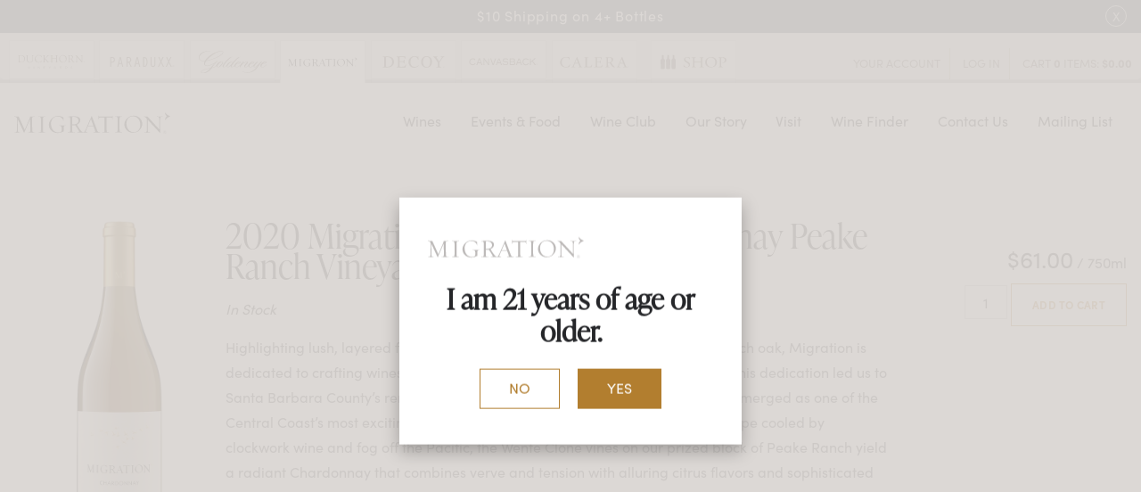

--- FILE ---
content_type: text/html;charset=UTF-8
request_url: https://www.migrationwines.com/product/2020-migration-sta-rita-hills-chardonnay-peake-ranch-vineyard?productListName=Current%20Releases&position=12
body_size: 21190
content:
 <!DOCTYPE html>
<html lang="en">
<head>
	
	<title>Migration</title>

	<meta name="platform" content="WineDirect Ecommerce https://www.winedirect.com" />


		<link rel="canonical" href="https://www.migrationwines.com/product/2020-migration-sta-rita-hills-chardonnay-peake-ranch-vineyard" />
	
	<link rel="stylesheet" href="https://assetss3.vin65.com/css/vin65-accessibility.css?timestamp=20190329" type="text/css">
	
				<link rel="stylesheet" href="https://assetss3.vin65.com/css/vin65-responsive.min.css?timestamp=20190329" type="text/css">
		 
			<script src="https://cmp.osano.com/AzqNNMSmOc1Vd3SKa/f905a04c-f27c-4d43-ac34-b0d3569342f2/osano.js"></script>
		

	<script src="https://assetss3.vin65.com/js/jquery-1.7.2.patch.min.js"></script>

	
	
	
		<script type="text/javascript">
			var assetPath = "https://assetss3.vin65.com",
				request = { currency: "USD" },
				hasCheckoutV2 = 0,
				hasGTM = 1,
				recaptcha_sitekey = "";
		</script>
	
	
	
	
		<script src="https://assetss3.vin65.com/js/jquery-ui-1.8.21.custom.min.js" type="text/javascript"></script>	
	
	
		<link rel="stylesheet" href="https://assetss3.vin65.com/css/jquery-ui-1.8.21.custom.css" type="text/css">
		<style>
			.ui-datepicker .ui-datepicker-prev span, .ui-datepicker .ui-datepicker-next span {
				font-size: 0px;
			}
		</style>
	
	<script src="https://assetss3.vin65.com/js/vin65.js?timestamp=20250612" type="text/javascript"></script>
	
	<!-- Google Tag Manager -->
	<script>(function(w,d,s,l,i){w[l]=w[l]||[];w[l].push({'gtm.start':
	new Date().getTime(),event:'gtm.js'});var f=d.getElementsByTagName(s)[0],
	j=d.createElement(s),dl=l!='dataLayer'?'&l='+l:'';j.async=true;j.src=
	'//www.googletagmanager.com/gtm.js?id='+i+dl;f.parentNode.insertBefore(j,f);
	})(window,document,'script','dataLayer','GTM-MM5D6C');</script>
	<!-- End Google Tag Manager -->

		<script>
			dataLayer.push( );
		</script>
	
<script type="text/javascript">
window.NREUM||(NREUM={}),__nr_require=function(t,n,e){function r(e){if(!n[e]){var o=n[e]={exports:{}};t[e][0].call(o.exports,function(n){var o=t[e][1][n];return r(o||n)},o,o.exports)}return n[e].exports}if("function"==typeof __nr_require)return __nr_require;for(var o=0;o<e.length;o++)r(e[o]);return r}({1:[function(t,n,e){function r(t){try{s.console&&console.log(t)}catch(n){}}var o,i=t("ee"),a=t(21),s={};try{o=localStorage.getItem("__nr_flags").split(","),console&&"function"==typeof console.log&&(s.console=!0,o.indexOf("dev")!==-1&&(s.dev=!0),o.indexOf("nr_dev")!==-1&&(s.nrDev=!0))}catch(c){}s.nrDev&&i.on("internal-error",function(t){r(t.stack)}),s.dev&&i.on("fn-err",function(t,n,e){r(e.stack)}),s.dev&&(r("NR AGENT IN DEVELOPMENT MODE"),r("flags: "+a(s,function(t,n){return t}).join(", ")))},{}],2:[function(t,n,e){function r(t,n,e,r,s){try{p?p-=1:o(s||new UncaughtException(t,n,e),!0)}catch(f){try{i("ierr",[f,c.now(),!0])}catch(d){}}return"function"==typeof u&&u.apply(this,a(arguments))}function UncaughtException(t,n,e){this.message=t||"Uncaught error with no additional information",this.sourceURL=n,this.line=e}function o(t,n){var e=n?null:c.now();i("err",[t,e])}var i=t("handle"),a=t(22),s=t("ee"),c=t("loader"),f=t("gos"),u=window.onerror,d=!1,l="nr@seenError",p=0;c.features.err=!0,t(1),window.onerror=r;try{throw new Error}catch(h){"stack"in h&&(t(9),t(8),"addEventListener"in window&&t(5),c.xhrWrappable&&t(10),d=!0)}s.on("fn-start",function(t,n,e){d&&(p+=1)}),s.on("fn-err",function(t,n,e){d&&!e[l]&&(f(e,l,function(){return!0}),this.thrown=!0,o(e))}),s.on("fn-end",function(){d&&!this.thrown&&p>0&&(p-=1)}),s.on("internal-error",function(t){i("ierr",[t,c.now(),!0])})},{}],3:[function(t,n,e){t("loader").features.ins=!0},{}],4:[function(t,n,e){function r(t){}if(window.performance&&window.performance.timing&&window.performance.getEntriesByType){var o=t("ee"),i=t("handle"),a=t(9),s=t(8),c="learResourceTimings",f="addEventListener",u="resourcetimingbufferfull",d="bstResource",l="resource",p="-start",h="-end",m="fn"+p,w="fn"+h,v="bstTimer",g="pushState",y=t("loader");y.features.stn=!0,t(7),"addEventListener"in window&&t(5);var x=NREUM.o.EV;o.on(m,function(t,n){var e=t[0];e instanceof x&&(this.bstStart=y.now())}),o.on(w,function(t,n){var e=t[0];e instanceof x&&i("bst",[e,n,this.bstStart,y.now()])}),a.on(m,function(t,n,e){this.bstStart=y.now(),this.bstType=e}),a.on(w,function(t,n){i(v,[n,this.bstStart,y.now(),this.bstType])}),s.on(m,function(){this.bstStart=y.now()}),s.on(w,function(t,n){i(v,[n,this.bstStart,y.now(),"requestAnimationFrame"])}),o.on(g+p,function(t){this.time=y.now(),this.startPath=location.pathname+location.hash}),o.on(g+h,function(t){i("bstHist",[location.pathname+location.hash,this.startPath,this.time])}),f in window.performance&&(window.performance["c"+c]?window.performance[f](u,function(t){i(d,[window.performance.getEntriesByType(l)]),window.performance["c"+c]()},!1):window.performance[f]("webkit"+u,function(t){i(d,[window.performance.getEntriesByType(l)]),window.performance["webkitC"+c]()},!1)),document[f]("scroll",r,{passive:!0}),document[f]("keypress",r,!1),document[f]("click",r,!1)}},{}],5:[function(t,n,e){function r(t){for(var n=t;n&&!n.hasOwnProperty(u);)n=Object.getPrototypeOf(n);n&&o(n)}function o(t){s.inPlace(t,[u,d],"-",i)}function i(t,n){return t[1]}var a=t("ee").get("events"),s=t("wrap-function")(a,!0),c=t("gos"),f=XMLHttpRequest,u="addEventListener",d="removeEventListener";n.exports=a,"getPrototypeOf"in Object?(r(document),r(window),r(f.prototype)):f.prototype.hasOwnProperty(u)&&(o(window),o(f.prototype)),a.on(u+"-start",function(t,n){var e=t[1],r=c(e,"nr@wrapped",function(){function t(){if("function"==typeof e.handleEvent)return e.handleEvent.apply(e,arguments)}var n={object:t,"function":e}[typeof e];return n?s(n,"fn-",null,n.name||"anonymous"):e});this.wrapped=t[1]=r}),a.on(d+"-start",function(t){t[1]=this.wrapped||t[1]})},{}],6:[function(t,n,e){function r(t,n,e){var r=t[n];"function"==typeof r&&(t[n]=function(){var t=i(arguments),n={};o.emit(e+"before-start",[t],n);var a;n[m]&&n[m].dt&&(a=n[m].dt);var s=r.apply(this,t);return o.emit(e+"start",[t,a],s),s.then(function(t){return o.emit(e+"end",[null,t],s),t},function(t){throw o.emit(e+"end",[t],s),t})})}var o=t("ee").get("fetch"),i=t(22),a=t(21);n.exports=o;var s=window,c="fetch-",f=c+"body-",u=["arrayBuffer","blob","json","text","formData"],d=s.Request,l=s.Response,p=s.fetch,h="prototype",m="nr@context";d&&l&&p&&(a(u,function(t,n){r(d[h],n,f),r(l[h],n,f)}),r(s,"fetch",c),o.on(c+"end",function(t,n){var e=this;if(n){var r=n.headers.get("content-length");null!==r&&(e.rxSize=r),o.emit(c+"done",[null,n],e)}else o.emit(c+"done",[t],e)}))},{}],7:[function(t,n,e){var r=t("ee").get("history"),o=t("wrap-function")(r);n.exports=r;var i=window.history&&window.history.constructor&&window.history.constructor.prototype,a=window.history;i&&i.pushState&&i.replaceState&&(a=i),o.inPlace(a,["pushState","replaceState"],"-")},{}],8:[function(t,n,e){var r=t("ee").get("raf"),o=t("wrap-function")(r),i="equestAnimationFrame";n.exports=r,o.inPlace(window,["r"+i,"mozR"+i,"webkitR"+i,"msR"+i],"raf-"),r.on("raf-start",function(t){t[0]=o(t[0],"fn-")})},{}],9:[function(t,n,e){function r(t,n,e){t[0]=a(t[0],"fn-",null,e)}function o(t,n,e){this.method=e,this.timerDuration=isNaN(t[1])?0:+t[1],t[0]=a(t[0],"fn-",this,e)}var i=t("ee").get("timer"),a=t("wrap-function")(i),s="setTimeout",c="setInterval",f="clearTimeout",u="-start",d="-";n.exports=i,a.inPlace(window,[s,"setImmediate"],s+d),a.inPlace(window,[c],c+d),a.inPlace(window,[f,"clearImmediate"],f+d),i.on(c+u,r),i.on(s+u,o)},{}],10:[function(t,n,e){function r(t,n){d.inPlace(n,["onreadystatechange"],"fn-",s)}function o(){var t=this,n=u.context(t);t.readyState>3&&!n.resolved&&(n.resolved=!0,u.emit("xhr-resolved",[],t)),d.inPlace(t,g,"fn-",s)}function i(t){y.push(t),h&&(b?b.then(a):w?w(a):(E=-E,O.data=E))}function a(){for(var t=0;t<y.length;t++)r([],y[t]);y.length&&(y=[])}function s(t,n){return n}function c(t,n){for(var e in t)n[e]=t[e];return n}t(5);var f=t("ee"),u=f.get("xhr"),d=t("wrap-function")(u),l=NREUM.o,p=l.XHR,h=l.MO,m=l.PR,w=l.SI,v="readystatechange",g=["onload","onerror","onabort","onloadstart","onloadend","onprogress","ontimeout"],y=[];n.exports=u;var x=window.XMLHttpRequest=function(t){var n=new p(t);try{u.emit("new-xhr",[n],n),n.addEventListener(v,o,!1)}catch(e){try{u.emit("internal-error",[e])}catch(r){}}return n};if(c(p,x),x.prototype=p.prototype,d.inPlace(x.prototype,["open","send"],"-xhr-",s),u.on("send-xhr-start",function(t,n){r(t,n),i(n)}),u.on("open-xhr-start",r),h){var b=m&&m.resolve();if(!w&&!m){var E=1,O=document.createTextNode(E);new h(a).observe(O,{characterData:!0})}}else f.on("fn-end",function(t){t[0]&&t[0].type===v||a()})},{}],11:[function(t,n,e){function r(t){if(!i(t))return null;var n=window.NREUM;if(!n.loader_config)return null;var e=(n.loader_config.accountID||"").toString()||null,r=(n.loader_config.agentID||"").toString()||null,s=(n.loader_config.trustKey||"").toString()||null;if(!e||!r)return null;var c=a.generateCatId(),f=a.generateCatId(),u=Date.now(),d=o(c,f,u,e,r,s);return{header:d,guid:c,traceId:f,timestamp:u}}function o(t,n,e,r,o,i){var a="btoa"in window&&"function"==typeof window.btoa;if(!a)return null;var s={v:[0,1],d:{ty:"Browser",ac:r,ap:o,id:t,tr:n,ti:e}};return i&&r!==i&&(s.d.tk=i),btoa(JSON.stringify(s))}function i(t){var n=!1,e=!1,r={};if("init"in NREUM&&"distributed_tracing"in NREUM.init&&(r=NREUM.init.distributed_tracing,e=!!r.enabled),e)if(t.sameOrigin)n=!0;else if(r.allowed_origins instanceof Array)for(var o=0;o<r.allowed_origins.length;o++){var i=s(r.allowed_origins[o]);if(t.hostname===i.hostname&&t.protocol===i.protocol&&t.port===i.port){n=!0;break}}return e&&n}var a=t(19),s=t(13);n.exports={generateTracePayload:r,shouldGenerateTrace:i}},{}],12:[function(t,n,e){function r(t){var n=this.params,e=this.metrics;if(!this.ended){this.ended=!0;for(var r=0;r<l;r++)t.removeEventListener(d[r],this.listener,!1);n.aborted||(e.duration=a.now()-this.startTime,this.loadCaptureCalled||4!==t.readyState?null==n.status&&(n.status=0):i(this,t),e.cbTime=this.cbTime,u.emit("xhr-done",[t],t),s("xhr",[n,e,this.startTime]))}}function o(t,n){var e=c(n),r=t.params;r.host=e.hostname+":"+e.port,r.pathname=e.pathname,t.parsedOrigin=c(n),t.sameOrigin=t.parsedOrigin.sameOrigin}function i(t,n){t.params.status=n.status;var e=w(n,t.lastSize);if(e&&(t.metrics.rxSize=e),t.sameOrigin){var r=n.getResponseHeader("X-NewRelic-App-Data");r&&(t.params.cat=r.split(", ").pop())}t.loadCaptureCalled=!0}var a=t("loader");if(a.xhrWrappable){var s=t("handle"),c=t(13),f=t(11).generateTracePayload,u=t("ee"),d=["load","error","abort","timeout"],l=d.length,p=t("id"),h=t(17),m=t(16),w=t(14),v=window.XMLHttpRequest;a.features.xhr=!0,t(10),t(6),u.on("new-xhr",function(t){var n=this;n.totalCbs=0,n.called=0,n.cbTime=0,n.end=r,n.ended=!1,n.xhrGuids={},n.lastSize=null,n.loadCaptureCalled=!1,t.addEventListener("load",function(e){i(n,t)},!1),h&&(h>34||h<10)||window.opera||t.addEventListener("progress",function(t){n.lastSize=t.loaded},!1)}),u.on("open-xhr-start",function(t){this.params={method:t[0]},o(this,t[1]),this.metrics={}}),u.on("open-xhr-end",function(t,n){"loader_config"in NREUM&&"xpid"in NREUM.loader_config&&this.sameOrigin&&n.setRequestHeader("X-NewRelic-ID",NREUM.loader_config.xpid);var e=f(this.parsedOrigin);e&&e.header&&(n.setRequestHeader("newrelic",e.header),this.dt=e)}),u.on("send-xhr-start",function(t,n){var e=this.metrics,r=t[0],o=this;if(e&&r){var i=m(r);i&&(e.txSize=i)}this.startTime=a.now(),this.listener=function(t){try{"abort"!==t.type||o.loadCaptureCalled||(o.params.aborted=!0),("load"!==t.type||o.called===o.totalCbs&&(o.onloadCalled||"function"!=typeof n.onload))&&o.end(n)}catch(e){try{u.emit("internal-error",[e])}catch(r){}}};for(var s=0;s<l;s++)n.addEventListener(d[s],this.listener,!1)}),u.on("xhr-cb-time",function(t,n,e){this.cbTime+=t,n?this.onloadCalled=!0:this.called+=1,this.called!==this.totalCbs||!this.onloadCalled&&"function"==typeof e.onload||this.end(e)}),u.on("xhr-load-added",function(t,n){var e=""+p(t)+!!n;this.xhrGuids&&!this.xhrGuids[e]&&(this.xhrGuids[e]=!0,this.totalCbs+=1)}),u.on("xhr-load-removed",function(t,n){var e=""+p(t)+!!n;this.xhrGuids&&this.xhrGuids[e]&&(delete this.xhrGuids[e],this.totalCbs-=1)}),u.on("addEventListener-end",function(t,n){n instanceof v&&"load"===t[0]&&u.emit("xhr-load-added",[t[1],t[2]],n)}),u.on("removeEventListener-end",function(t,n){n instanceof v&&"load"===t[0]&&u.emit("xhr-load-removed",[t[1],t[2]],n)}),u.on("fn-start",function(t,n,e){n instanceof v&&("onload"===e&&(this.onload=!0),("load"===(t[0]&&t[0].type)||this.onload)&&(this.xhrCbStart=a.now()))}),u.on("fn-end",function(t,n){this.xhrCbStart&&u.emit("xhr-cb-time",[a.now()-this.xhrCbStart,this.onload,n],n)}),u.on("fetch-before-start",function(t){var n,e=t[1]||{};"string"==typeof t[0]?n=t[0]:t[0]&&t[0].url&&(n=t[0].url),n&&(this.parsedOrigin=c(n),this.sameOrigin=this.parsedOrigin.sameOrigin);var r=f(this.parsedOrigin);if(r&&r.header){var o=r.header;if("string"==typeof t[0]){var i={};for(var a in e)i[a]=e[a];i.headers=new Headers(e.headers||{}),i.headers.set("newrelic",o),this.dt=r,t.length>1?t[1]=i:t.push(i)}else t[0]&&t[0].headers&&(t[0].headers.append("newrelic",o),this.dt=r)}})}},{}],13:[function(t,n,e){var r={};n.exports=function(t){if(t in r)return r[t];var n=document.createElement("a"),e=window.location,o={};n.href=t,o.port=n.port;var i=n.href.split("://");!o.port&&i[1]&&(o.port=i[1].split("/")[0].split("@").pop().split(":")[1]),o.port&&"0"!==o.port||(o.port="https"===i[0]?"443":"80"),o.hostname=n.hostname||e.hostname,o.pathname=n.pathname,o.protocol=i[0],"/"!==o.pathname.charAt(0)&&(o.pathname="/"+o.pathname);var a=!n.protocol||":"===n.protocol||n.protocol===e.protocol,s=n.hostname===document.domain&&n.port===e.port;return o.sameOrigin=a&&(!n.hostname||s),"/"===o.pathname&&(r[t]=o),o}},{}],14:[function(t,n,e){function r(t,n){var e=t.responseType;return"json"===e&&null!==n?n:"arraybuffer"===e||"blob"===e||"json"===e?o(t.response):"text"===e||"document"===e||""===e||void 0===e?o(t.responseText):void 0}var o=t(16);n.exports=r},{}],15:[function(t,n,e){function r(){}function o(t,n,e){return function(){return i(t,[f.now()].concat(s(arguments)),n?null:this,e),n?void 0:this}}var i=t("handle"),a=t(21),s=t(22),c=t("ee").get("tracer"),f=t("loader"),u=NREUM;"undefined"==typeof window.newrelic&&(newrelic=u);var d=["setPageViewName","setCustomAttribute","setErrorHandler","finished","addToTrace","inlineHit","addRelease"],l="api-",p=l+"ixn-";a(d,function(t,n){u[n]=o(l+n,!0,"api")}),u.addPageAction=o(l+"addPageAction",!0),u.setCurrentRouteName=o(l+"routeName",!0),n.exports=newrelic,u.interaction=function(){return(new r).get()};var h=r.prototype={createTracer:function(t,n){var e={},r=this,o="function"==typeof n;return i(p+"tracer",[f.now(),t,e],r),function(){if(c.emit((o?"":"no-")+"fn-start",[f.now(),r,o],e),o)try{return n.apply(this,arguments)}catch(t){throw c.emit("fn-err",[arguments,this,t],e),t}finally{c.emit("fn-end",[f.now()],e)}}}};a("actionText,setName,setAttribute,save,ignore,onEnd,getContext,end,get".split(","),function(t,n){h[n]=o(p+n)}),newrelic.noticeError=function(t,n){"string"==typeof t&&(t=new Error(t)),i("err",[t,f.now(),!1,n])}},{}],16:[function(t,n,e){n.exports=function(t){if("string"==typeof t&&t.length)return t.length;if("object"==typeof t){if("undefined"!=typeof ArrayBuffer&&t instanceof ArrayBuffer&&t.byteLength)return t.byteLength;if("undefined"!=typeof Blob&&t instanceof Blob&&t.size)return t.size;if(!("undefined"!=typeof FormData&&t instanceof FormData))try{return JSON.stringify(t).length}catch(n){return}}}},{}],17:[function(t,n,e){var r=0,o=navigator.userAgent.match(/Firefox[\/\s](\d+\.\d+)/);o&&(r=+o[1]),n.exports=r},{}],18:[function(t,n,e){function r(t,n){var e=t.getEntries();e.forEach(function(t){"first-paint"===t.name?c("timing",["fp",Math.floor(t.startTime)]):"first-contentful-paint"===t.name&&c("timing",["fcp",Math.floor(t.startTime)])})}function o(t,n){var e=t.getEntries();e.length>0&&c("lcp",[e[e.length-1]])}function i(t){if(t instanceof u&&!l){var n,e=Math.round(t.timeStamp);n=e>1e12?Date.now()-e:f.now()-e,l=!0,c("timing",["fi",e,{type:t.type,fid:n}])}}if(!("init"in NREUM&&"page_view_timing"in NREUM.init&&"enabled"in NREUM.init.page_view_timing&&NREUM.init.page_view_timing.enabled===!1)){var a,s,c=t("handle"),f=t("loader"),u=NREUM.o.EV;if("PerformanceObserver"in window&&"function"==typeof window.PerformanceObserver){a=new PerformanceObserver(r),s=new PerformanceObserver(o);try{a.observe({entryTypes:["paint"]}),s.observe({entryTypes:["largest-contentful-paint"]})}catch(d){}}if("addEventListener"in document){var l=!1,p=["click","keydown","mousedown","pointerdown","touchstart"];p.forEach(function(t){document.addEventListener(t,i,!1)})}}},{}],19:[function(t,n,e){function r(){function t(){return n?15&n[e++]:16*Math.random()|0}var n=null,e=0,r=window.crypto||window.msCrypto;r&&r.getRandomValues&&(n=r.getRandomValues(new Uint8Array(31)));for(var o,i="xxxxxxxx-xxxx-4xxx-yxxx-xxxxxxxxxxxx",a="",s=0;s<i.length;s++)o=i[s],"x"===o?a+=t().toString(16):"y"===o?(o=3&t()|8,a+=o.toString(16)):a+=o;return a}function o(){function t(){return n?15&n[e++]:16*Math.random()|0}var n=null,e=0,r=window.crypto||window.msCrypto;r&&r.getRandomValues&&Uint8Array&&(n=r.getRandomValues(new Uint8Array(31)));for(var o=[],i=0;i<16;i++)o.push(t().toString(16));return o.join("")}n.exports={generateUuid:r,generateCatId:o}},{}],20:[function(t,n,e){function r(t,n){if(!o)return!1;if(t!==o)return!1;if(!n)return!0;if(!i)return!1;for(var e=i.split("."),r=n.split("."),a=0;a<r.length;a++)if(r[a]!==e[a])return!1;return!0}var o=null,i=null,a=/Version\/(\S+)\s+Safari/;if(navigator.userAgent){var s=navigator.userAgent,c=s.match(a);c&&s.indexOf("Chrome")===-1&&s.indexOf("Chromium")===-1&&(o="Safari",i=c[1])}n.exports={agent:o,version:i,match:r}},{}],21:[function(t,n,e){function r(t,n){var e=[],r="",i=0;for(r in t)o.call(t,r)&&(e[i]=n(r,t[r]),i+=1);return e}var o=Object.prototype.hasOwnProperty;n.exports=r},{}],22:[function(t,n,e){function r(t,n,e){n||(n=0),"undefined"==typeof e&&(e=t?t.length:0);for(var r=-1,o=e-n||0,i=Array(o<0?0:o);++r<o;)i[r]=t[n+r];return i}n.exports=r},{}],23:[function(t,n,e){n.exports={exists:"undefined"!=typeof window.performance&&window.performance.timing&&"undefined"!=typeof window.performance.timing.navigationStart}},{}],ee:[function(t,n,e){function r(){}function o(t){function n(t){return t&&t instanceof r?t:t?c(t,s,i):i()}function e(e,r,o,i){if(!l.aborted||i){t&&t(e,r,o);for(var a=n(o),s=m(e),c=s.length,f=0;f<c;f++)s[f].apply(a,r);var d=u[y[e]];return d&&d.push([x,e,r,a]),a}}function p(t,n){g[t]=m(t).concat(n)}function h(t,n){var e=g[t];if(e)for(var r=0;r<e.length;r++)e[r]===n&&e.splice(r,1)}function m(t){return g[t]||[]}function w(t){return d[t]=d[t]||o(e)}function v(t,n){f(t,function(t,e){n=n||"feature",y[e]=n,n in u||(u[n]=[])})}var g={},y={},x={on:p,addEventListener:p,removeEventListener:h,emit:e,get:w,listeners:m,context:n,buffer:v,abort:a,aborted:!1};return x}function i(){return new r}function a(){(u.api||u.feature)&&(l.aborted=!0,u=l.backlog={})}var s="nr@context",c=t("gos"),f=t(21),u={},d={},l=n.exports=o();l.backlog=u},{}],gos:[function(t,n,e){function r(t,n,e){if(o.call(t,n))return t[n];var r=e();if(Object.defineProperty&&Object.keys)try{return Object.defineProperty(t,n,{value:r,writable:!0,enumerable:!1}),r}catch(i){}return t[n]=r,r}var o=Object.prototype.hasOwnProperty;n.exports=r},{}],handle:[function(t,n,e){function r(t,n,e,r){o.buffer([t],r),o.emit(t,n,e)}var o=t("ee").get("handle");n.exports=r,r.ee=o},{}],id:[function(t,n,e){function r(t){var n=typeof t;return!t||"object"!==n&&"function"!==n?-1:t===window?0:a(t,i,function(){return o++})}var o=1,i="nr@id",a=t("gos");n.exports=r},{}],loader:[function(t,n,e){function r(){if(!E++){var t=b.info=NREUM.info,n=p.getElementsByTagName("script")[0];if(setTimeout(u.abort,3e4),!(t&&t.licenseKey&&t.applicationID&&n))return u.abort();f(y,function(n,e){t[n]||(t[n]=e)}),c("mark",["onload",a()+b.offset],null,"api");var e=p.createElement("script");e.src="https://"+t.agent,n.parentNode.insertBefore(e,n)}}function o(){"complete"===p.readyState&&i()}function i(){c("mark",["domContent",a()+b.offset],null,"api")}function a(){return O.exists&&performance.now?Math.round(performance.now()):(s=Math.max((new Date).getTime(),s))-b.offset}var s=(new Date).getTime(),c=t("handle"),f=t(21),u=t("ee"),d=t(20),l=window,p=l.document,h="addEventListener",m="attachEvent",w=l.XMLHttpRequest,v=w&&w.prototype;NREUM.o={ST:setTimeout,SI:l.setImmediate,CT:clearTimeout,XHR:w,REQ:l.Request,EV:l.Event,PR:l.Promise,MO:l.MutationObserver};var g=""+location,y={beacon:"bam.nr-data.net",errorBeacon:"bam.nr-data.net",agent:"js-agent.newrelic.com/nr-1167.min.js"},x=w&&v&&v[h]&&!/CriOS/.test(navigator.userAgent),b=n.exports={offset:s,now:a,origin:g,features:{},xhrWrappable:x,userAgent:d};t(15),t(18),p[h]?(p[h]("DOMContentLoaded",i,!1),l[h]("load",r,!1)):(p[m]("onreadystatechange",o),l[m]("onload",r)),c("mark",["firstbyte",s],null,"api");var E=0,O=t(23)},{}],"wrap-function":[function(t,n,e){function r(t){return!(t&&t instanceof Function&&t.apply&&!t[a])}var o=t("ee"),i=t(22),a="nr@original",s=Object.prototype.hasOwnProperty,c=!1;n.exports=function(t,n){function e(t,n,e,o){function nrWrapper(){var r,a,s,c;try{a=this,r=i(arguments),s="function"==typeof e?e(r,a):e||{}}catch(f){l([f,"",[r,a,o],s])}u(n+"start",[r,a,o],s);try{return c=t.apply(a,r)}catch(d){throw u(n+"err",[r,a,d],s),d}finally{u(n+"end",[r,a,c],s)}}return r(t)?t:(n||(n=""),nrWrapper[a]=t,d(t,nrWrapper),nrWrapper)}function f(t,n,o,i){o||(o="");var a,s,c,f="-"===o.charAt(0);for(c=0;c<n.length;c++)s=n[c],a=t[s],r(a)||(t[s]=e(a,f?s+o:o,i,s))}function u(e,r,o){if(!c||n){var i=c;c=!0;try{t.emit(e,r,o,n)}catch(a){l([a,e,r,o])}c=i}}function d(t,n){if(Object.defineProperty&&Object.keys)try{var e=Object.keys(t);return e.forEach(function(e){Object.defineProperty(n,e,{get:function(){return t[e]},set:function(n){return t[e]=n,n}})}),n}catch(r){l([r])}for(var o in t)s.call(t,o)&&(n[o]=t[o]);return n}function l(n){try{t.emit("internal-error",n)}catch(e){}}return t||(t=o),e.inPlace=f,e.flag=a,e}},{}]},{},["loader",2,12,4,3]);
;NREUM.loader_config={accountID:"452206",trustKey:"452206",agentID:"404286013",licenseKey:"1c223bb105",applicationID:"383664277"}
;NREUM.info={beacon:"bam.nr-data.net",errorBeacon:"bam.nr-data.net",licenseKey:"1c223bb105",applicationID:"383664277",sa:1}
</script>

<script>
var _rollbarConfig = {
	accessToken: 'ed82373c35664f9c977d3ee5c49d489a',
	captureUncaught: true,
	captureUnhandledRejections: true,
	scrubFields: [
		'creditCardNumber',
		'loginData',
		'password',
		'cvv2',
		'cardSwipe',
		'cardNumber',
		'cardExpiryMo',
		'cardExpiryYr',
		'creditCardExpiresIn',
		'creditCardNumber',
		'creditCardExpiryMo',
		'creditCardExpiryYr',
		'nameOnCard'
	],
	scrubTelemetryInputs: true,
	payload: {
		environment: "production",
		websiteID: "835d6b2f-e7f1-9256-40b5-c214fe23204e"
	}
};
// Rollbar Snippet
!function(r){function e(n){if(o[n])return o[n].exports;var t=o[n]={exports:{},id:n,loaded:!1};return r[n].call(t.exports,t,t.exports,e),t.loaded=!0,t.exports}var o={};return e.m=r,e.c=o,e.p="",e(0)}([function(r,e,o){"use strict";var n=o(1),t=o(4);_rollbarConfig=_rollbarConfig||{},_rollbarConfig.rollbarJsUrl=_rollbarConfig.rollbarJsUrl||"https://cdnjs.cloudflare.com/ajax/libs/rollbar.js/2.4.6/rollbar.min.js",_rollbarConfig.async=void 0===_rollbarConfig.async||_rollbarConfig.async;var a=n.setupShim(window,_rollbarConfig),l=t(_rollbarConfig);window.rollbar=n.Rollbar,a.loadFull(window,document,!_rollbarConfig.async,_rollbarConfig,l)},function(r,e,o){"use strict";function n(r){return function(){try{return r.apply(this,arguments)}catch(r){try{console.error("[Rollbar]: Internal error",r)}catch(r){}}}}function t(r,e){this.options=r,this._rollbarOldOnError=null;var o=s++;this.shimId=function(){return o},"undefined"!=typeof window&&window._rollbarShims&&(window._rollbarShims[o]={handler:e,messages:[]})}function a(r,e){if(r){var o=e.globalAlias||"Rollbar";if("object"==typeof r[o])return r[o];r._rollbarShims={},r._rollbarWrappedError=null;var t=new p(e);return n(function(){e.captureUncaught&&(t._rollbarOldOnError=r.onerror,i.captureUncaughtExceptions(r,t,!0),i.wrapGlobals(r,t,!0)),e.captureUnhandledRejections&&i.captureUnhandledRejections(r,t,!0);var n=e.autoInstrument;return e.enabled!==!1&&(void 0===n||n===!0||"object"==typeof n&&n.network)&&r.addEventListener&&(r.addEventListener("load",t.captureLoad.bind(t)),r.addEventListener("DOMContentLoaded",t.captureDomContentLoaded.bind(t))),r[o]=t,t})()}}function l(r){return n(function(){var e=this,o=Array.prototype.slice.call(arguments,0),n={shim:e,method:r,args:o,ts:new Date};window._rollbarShims[this.shimId()].messages.push(n)})}var i=o(2),s=0,d=o(3),c=function(r,e){return new t(r,e)},p=d.bind(null,c);t.prototype.loadFull=function(r,e,o,t,a){var l=function(){var e;if(void 0===r._rollbarDidLoad){e=new Error("rollbar.js did not load");for(var o,n,t,l,i=0;o=r._rollbarShims[i++];)for(o=o.messages||[];n=o.shift();)for(t=n.args||[],i=0;i<t.length;++i)if(l=t[i],"function"==typeof l){l(e);break}}"function"==typeof a&&a(e)},i=!1,s=e.createElement("script"),d=e.getElementsByTagName("script")[0],c=d.parentNode;s.crossOrigin="",s.src=t.rollbarJsUrl,o||(s.async=!0),s.onload=s.onreadystatechange=n(function(){if(!(i||this.readyState&&"loaded"!==this.readyState&&"complete"!==this.readyState)){s.onload=s.onreadystatechange=null;try{c.removeChild(s)}catch(r){}i=!0,l()}}),c.insertBefore(s,d)},t.prototype.wrap=function(r,e,o){try{var n;if(n="function"==typeof e?e:function(){return e||{}},"function"!=typeof r)return r;if(r._isWrap)return r;if(!r._rollbar_wrapped&&(r._rollbar_wrapped=function(){o&&"function"==typeof o&&o.apply(this,arguments);try{return r.apply(this,arguments)}catch(o){var e=o;throw e&&("string"==typeof e&&(e=new String(e)),e._rollbarContext=n()||{},e._rollbarContext._wrappedSource=r.toString(),window._rollbarWrappedError=e),e}},r._rollbar_wrapped._isWrap=!0,r.hasOwnProperty))for(var t in r)r.hasOwnProperty(t)&&(r._rollbar_wrapped[t]=r[t]);return r._rollbar_wrapped}catch(e){return r}};for(var u="log,debug,info,warn,warning,error,critical,global,configure,handleUncaughtException,handleUnhandledRejection,captureEvent,captureDomContentLoaded,captureLoad".split(","),f=0;f<u.length;++f)t.prototype[u[f]]=l(u[f]);r.exports={setupShim:a,Rollbar:p}},function(r,e){"use strict";function o(r,e,o){if(r){var t;"function"==typeof e._rollbarOldOnError?t=e._rollbarOldOnError:r.onerror&&!r.onerror.belongsToShim&&(t=r.onerror,e._rollbarOldOnError=t);var a=function(){var o=Array.prototype.slice.call(arguments,0);n(r,e,t,o)};a.belongsToShim=o,r.onerror=a}}function n(r,e,o,n){r._rollbarWrappedError&&(n[4]||(n[4]=r._rollbarWrappedError),n[5]||(n[5]=r._rollbarWrappedError._rollbarContext),r._rollbarWrappedError=null),e.handleUncaughtException.apply(e,n),o&&o.apply(r,n)}function t(r,e,o){if(r){"function"==typeof r._rollbarURH&&r._rollbarURH.belongsToShim&&r.removeEventListener("unhandledrejection",r._rollbarURH);var n=function(r){var o,n,t;try{o=r.reason}catch(r){o=void 0}try{n=r.promise}catch(r){n="[unhandledrejection] error getting `promise` from event"}try{t=r.detail,!o&&t&&(o=t.reason,n=t.promise)}catch(r){t="[unhandledrejection] error getting `detail` from event"}o||(o="[unhandledrejection] error getting `reason` from event"),e&&e.handleUnhandledRejection&&e.handleUnhandledRejection(o,n)};n.belongsToShim=o,r._rollbarURH=n,r.addEventListener("unhandledrejection",n)}}function a(r,e,o){if(r){var n,t,a="EventTarget,Window,Node,ApplicationCache,AudioTrackList,ChannelMergerNode,CryptoOperation,EventSource,FileReader,HTMLUnknownElement,IDBDatabase,IDBRequest,IDBTransaction,KeyOperation,MediaController,MessagePort,ModalWindow,Notification,SVGElementInstance,Screen,TextTrack,TextTrackCue,TextTrackList,WebSocket,WebSocketWorker,Worker,XMLHttpRequest,XMLHttpRequestEventTarget,XMLHttpRequestUpload".split(",");for(n=0;n<a.length;++n)t=a[n],r[t]&&r[t].prototype&&l(e,r[t].prototype,o)}}function l(r,e,o){if(e.hasOwnProperty&&e.hasOwnProperty("addEventListener")){for(var n=e.addEventListener;n._rollbarOldAdd&&n.belongsToShim;)n=n._rollbarOldAdd;var t=function(e,o,t){n.call(this,e,r.wrap(o),t)};t._rollbarOldAdd=n,t.belongsToShim=o,e.addEventListener=t;for(var a=e.removeEventListener;a._rollbarOldRemove&&a.belongsToShim;)a=a._rollbarOldRemove;var l=function(r,e,o){a.call(this,r,e&&e._rollbar_wrapped||e,o)};l._rollbarOldRemove=a,l.belongsToShim=o,e.removeEventListener=l}}r.exports={captureUncaughtExceptions:o,captureUnhandledRejections:t,wrapGlobals:a}},function(r,e){"use strict";function o(r,e){this.impl=r(e,this),this.options=e,n(o.prototype)}function n(r){for(var e=function(r){return function(){var e=Array.prototype.slice.call(arguments,0);if(this.impl[r])return this.impl[r].apply(this.impl,e)}},o="log,debug,info,warn,warning,error,critical,global,configure,handleUncaughtException,handleUnhandledRejection,_createItem,wrap,loadFull,shimId,captureEvent,captureDomContentLoaded,captureLoad".split(","),n=0;n<o.length;n++)r[o[n]]=e(o[n])}o.prototype._swapAndProcessMessages=function(r,e){this.impl=r(this.options);for(var o,n,t;o=e.shift();)n=o.method,t=o.args,this[n]&&"function"==typeof this[n]&&("captureDomContentLoaded"===n||"captureLoad"===n?this[n].apply(this,[t[0],o.ts]):this[n].apply(this,t));return this},r.exports=o},function(r,e){"use strict";r.exports=function(r){return function(e){if(!e&&!window._rollbarInitialized){r=r||{};for(var o,n,t=r.globalAlias||"Rollbar",a=window.rollbar,l=function(r){return new a(r)},i=0;o=window._rollbarShims[i++];)n||(n=o.handler),o.handler._swapAndProcessMessages(l,o.messages);window[t]=n,window._rollbarInitialized=!0}}}}]);
// End Rollbar Snippet
</script>
<meta charset="utf-8">
<meta http-equiv="X-UA-Compatible" content="IE=edge">
<meta name="viewport" content="width=device-width, initial-scale=1">
<link rel="Shortcut Icon" href="/favicon.ico" type="image/x-icon">
<link rel="apple-touch-icon" href="/apple-touch-icon.png">
<meta name="msvalidate.01" content="630AE52F84C19772D8174214025F4994" />

<link rel="dns-prefetch" href="//code.jquery.com">
<link rel="dns-prefetch" href="//unpkg.com">

<script>
  (function(d) {
    var config = {
      kitId: 'jlx2zog',
      scriptTimeout: 3000,
      async: true
    },
    h=d.documentElement,t=setTimeout(function(){h.className=h.className.replace(/\bwf-loading\b/g,"")+" wf-inactive";},config.scriptTimeout),tk=d.createElement("script"),f=false,s=d.getElementsByTagName("script")[0],a;h.className+=" wf-loading";tk.src='https://use.typekit.net/'+config.kitId+'.js';tk.async=true;tk.onload=tk.onreadystatechange=function(){a=this.readyState;if(f||a&&a!="complete"&&a!="loaded")return;f=true;clearTimeout(t);try{Typekit.load(config)}catch(e){}};s.parentNode.insertBefore(tk,s)
  })(document);
</script>

<script src="/assets/js/svg4everybody.min.js"></script>
<link rel="stylesheet" href="https://use.typekit.net/itn8nxn.css">

<link rel="stylesheet" type="text/css" href="/assets/css/screen.min.css?timestamp=2023.07.23">
<link rel="stylesheet" type="text/css" href="/assets/css/screenNotCompiled.css?122020">

<script>function loadJS(e,t){"use strict";var n=window.document.getElementsByTagName("script")[0],o=window.document.createElement("script");return o.src=e,o.async=!0,n.parentNode.insertBefore(o,n),t&&"function"==typeof t&&(o.onload=t),o}</script> 
		<script src="/assets/js/scripts.min.js?timestamp=20260122050620" type="text/javascript"></script>	
		<script async src="/assets/js/modernizr-2.8.3.min.js"></script>
	<script>
		// Picture element HTML5 shiv
		document.createElement( "picture" );
	</script>
	<script async src="/assets/js/picturefill.min.js" async></script> 
</head>
<body>
	<noscript><iframe src="//www.googletagmanager.com/ns.html?id=GTM-MM5D6C"
	height="0" width="0" style="display:none;visibility:hidden"></iframe></noscript>


	<a class="skip-main" href="#main">Skip to main content</a>
	
	<script>
	  window.fbAsyncInit = function() {
	    FB.init({
	      appId      : '316774702116627',
	      xfbml      : true,
	      version    : 'v2.7'
	    });
	  };
	
	  (function(d, s, id){
	     var js, fjs = d.getElementsByTagName(s)[0];
	     if (d.getElementById(id)) {return;}
	     js = d.createElement(s); js.id = id;
	     js.src = "//connect.facebook.net/en_US/sdk.js";
	     fjs.parentNode.insertBefore(js, fjs);
	   }(document, 'script', 'facebook-jssdk'));
	</script>
		
	<div id="promo-banner" class="promo-banner promo-banner--hidden" style="background-color:  #3e4b59;">
  <a href="https://www.migrationwines.com/Wines" class="promo-banner__content" style="color: #ffffff;">
  	$10 Shipping on 4+ Bottles
  </a>
  <a href="#" class="promo-banner__close" style="color: #ffffff; border: 1px solid #ffffff;">X</a>
</div>

<script type="text/javascript">

	//Cookie functions

	function getCookie(name) {
	    var v = document.cookie.match('(^|;) ?' + name + '=([^;]*)(;|$)');
	    return v ? v[2] : null;
	}

	function setCookie(name, value, days) {
	    var d = new Date;
	    d.setTime(d.getTime() + 24*60*60*1000*days);
	    document.cookie = name + "=" + value + ";path=/;expires=" + d.toGMTString();
	}

	function deleteCookie(name) { setCookie(name, '', -1); }

	//show banner if cookie exists and banner exists

    //Attempt to get the element using document.getElementById
    var element = document.getElementById("promo-banner");
 
    //If it isn't "undefined" and it isn't "null", then it exists.
    if(typeof(element) != 'undefined' && element != null){
       
        //check cookie
        var closeBanner = getCookie('promoBannerClicked');
        
        //if cookie does not exists then remove element
        if(!closeBanner){
            element.classList.remove('promo-banner--hidden');
        }
    } 

</script> 

	<header id="site-header">
        
        <div class="meta-nav">
						<div class="meta-nav__brands">
				<a href="https://www.duckhorn.com" class="meta-nav__brands__tab">
					<svg class="dv-logo" aria-labelledby="title">
						<title id="title" lang="en">Duckhorn Logo</title>
						<use xlink:href="/assets/images/sprite-2023.svg#dv-logo-new"></use>
					</svg>
				</a>
				
				<a href="https://www.paraduxx.com" class="meta-nav__brands__tab">
					<svg class="pdx-logo" aria-labelledby="title">
						<title id="title" lang="en">Paraduxx Logo</title>
						<use xlink:href="/assets/images/sprite-2023.svg#pdx-logo-new"></use>
					</svg>
				</a>
				
				<a href="https://www.goldeneyewinery.com" class="meta-nav__brands__tab">
					<svg class="ge-logo" aria-labelledby="title">
						<title id="title" lang="en">Goldeneye Logo</title>
						<use xlink:href="/assets/images/sprite.svg#ge-logo"></use>
					</svg>
				</a>
				
				<a href="https://www.migrationwines.com" class="meta-nav__brands__tab meta-nav__brands__tab--active">
					<svg class="mg-logo" aria-labelledby="title">
						<title id="title" lang="en">Migration Logo</title>
						<use xlink:href="/assets/images/sprite.svg#mg-logo"></use>
					</svg>
				</a>
				
				<a href="https://www.decoywines.com" class="meta-nav__brands__tab">
					<svg class="decoy-logo" aria-labelledby="title">
						<title id="title" lang="en">Decoy Logo</title>
						<use xlink:href="/assets/images/sprite.svg#decoy-logo"></use>
					</svg>
				</a>
				
				<a href="https://www.canvasbackwine.com" class="meta-nav__brands__tab">
					<svg class="cvs-logo" aria-labelledby="title">
						<title id="title" lang="en">Canvasback Logo</title>
						<use xlink:href="/assets/images/sprite.svg#cvs-logo"></use>
					</svg>
				</a>

				<a href="https://www.calerawine.com/" class="meta-nav__brands__tab">
					<svg class="calera-logo" aria-labelledby="title">
						<title id="title" lang="en">Calera Logo</title>
						<use xlink:href="/assets/images/sprite.svg#calera-logo"></use>
					</svg>
				</a>
				
				<a href="https://www.duckhornwineshop.com" class="shop meta-nav__brands__tab">
					<svg class="shop-logo" aria-labelledby="title">
						<title id="title" lang="en">Duckhorn WineShop Logo</title>
						<use xlink:href="/assets/images/sprite.svg#shop-logo"></use>
					</svg>
				</a>
			</div> 
				
    		<div class="user-tools">
    			<div class="account">
		        	<div v65remotejs="loginWidget"></div>
    			</div><!-- /.account -->
    			<div class="cart">
        			<div v65remotejs="modalCart"></div>
    			</div><!-- /.cart -->
    		</div><!-- /.account -->

        </div><!-- /.utility-nav -->
        

		<div class="main-nav">
			
			<div class="content-wrapper">

				<div class="logo-bar">
	<div class="mobile-menu-toggle">
		<div id="menu-icon">
		  <span></span>
		  <span></span>
		  <span></span>
		  <span></span>
		</div>
	</div>

	<a href="/" class="logo">
		<svg class="main-logo" aria-labelledby="title">
			<title id="title" lang="en">Migration Logo</title>
			<use xlink:href="/assets/images/sprite.svg#mg-logo"></use>
		</svg>
	</a>

	<a href="/" class="logo--scroll">
		<svg class="main-logo" aria-labelledby="title">
			<title id="title" lang="en">Migration Logo</title>
			<use xlink:href="/assets/images/sprite.svg#mg-logo"></use>
		</svg>
	</a>

</div> 

		        <nav class="desktop">
			        <ul class="mainNav">
			        	<ul>
	<li><a href="/Wines">Wines</a>

	<div class="mega-menu">
	<div class="mega-menu__columns">
	<div class="mega-menu__col">
	<h3>Wines</h3>

	<ul>
		<li><a href="/Wines">Current Releases</a></li>
		<li><a href="/Wines/Chardonnay">Chardonnay</a></li>
		<li><a href="/Wines/Pinot-Noir">Pinot Noir</a></li>
		<li><a href="/wines/sparkling-wine">Sparkling</a></li>
	</ul>
	</div>

	<div class="mega-menu__col">
	<ul>
		<li><a href="/Wines/Migration-Gifts">Gifts</a></li>
	</ul>
	</div>

	<div class="mega-menu__col">
	<div class="mega-menu__col__content">
	<h3>Chardonnay</h3>

	<p>If you&#39;re looking for a wine that&#39;s perfect for the season, look no further than Migration&#39;s selection of&nbsp; Chardonnays.</p>

	<p><a aria-label="Shop our Peake Ranch Vineyard Chardonnay" href="/product/2020-migration-sta-rita-hills-chardonnay-peake-ranch-vineyard">Shop</a></p>
	</div>

	<div class="mega-menu__col__image"><img alt="Migration Chardonnay" src="/assets/client/Image/mega-menu/mg-migration-menu.jpg" style="width: 460px; height: 400px;" /></div>
	</div>
	</div>
	</div>
	</li>
	<li><a href="/Events">Events &amp; Food</a>
	<div class="mega-menu">
	<div class="mega-menu__columns">
	<div class="mega-menu__col mega-menu__col--wide">
	<h3>Events &amp; Food</h3>

	<ul>
		<li><a href="/Events">Event Calendar</a></li>
		<li><a href="/Events/Recipes">Recipes</a></li>
	</ul>
	</div>

	<div class="mega-menu__col">
	<div class="mega-menu__col__content">
	<h3>Featured Recipe</h3>

	<p>This fall enjoy a beautiful tart filled with your favorite veggies and cheese that pairs beautifully with any of our Chardonnays.</p>

	<p><a aria-label="Spiral Vegetable Tart" href="/events/recipes/spiral-vegetable-tart">Get Recipe</a></p>
	</div>

	<div class="mega-menu__col__image"><img alt="MG recipe" src="/assets/client/Image/mega-menu/mg-recipe-menu.jpg" style="width: 460px; height: 400px;" /></div>
	</div>
	</div>
	</div>
	</li>
	<li><a href="https://www.duckhornwineshop.com/Wine-Clubs/Migration-Limited-Wine-Club">Wine Club</a>
	<div class="mega-menu">
	<div class="mega-menu__columns">
	<div class="mega-menu__col mega-menu__col--wide">
	<h3>Wine Club</h3>

	<ul>
		<li><a href="https://www.duckhornwineshop.com/Wine-Clubs/Migration-Limited-Wine-Club">Migration Limited</a></li>
		<li><a href="https://www.duckhornwineshop.com/Wine-Clubs/Portfolio-Collection-Wine-Club">Portfolio Collection</a></li>
	</ul>
	</div>

	<div class="mega-menu__col">
	<div class="mega-menu__col__content">
	<h3>Why Join?</h3>

	<p>Access to benefits like shipping fees included on wine orders, complimentary wine tastings and more.</p>

	<p><a aria-label="Join Our Wine Club" href="https://www.duckhornwineshop.com/Wine-Clubs/Migration-Limited-Wine-Club">Join the Club</a></p>
	</div>

	<div class="mega-menu__col__image"><img alt="wine club membership" src="/assets/client/Image/mega-menu/migration-club-main.jpg" style="width: 460px; height: 400px;" /></div>
	</div>
	</div>
	</div>
	</li>
	<li><a href="/Our-Story">Our Story</a>
	<div class="mega-menu">
	<div class="mega-menu__columns">
	<div class="mega-menu__col mega-menu__col--wide">
	<h3>Our Story</h3>

	<ul>
		<li><a href="/Our-Story">History</a></li>
		<li><a href="/Our-Story/Winemaking">Winemaking</a></li>
		<li><a href="/Our-Story/Vineyards">Vineyards</a></li>
		<li><a href="/our-story/featured-press">Featured Press</a></li>
	</ul>
	</div>

	<div class="mega-menu__col">
	<div class="mega-menu__col__content">
	<h3>Running Creek Vineyard</h3>

	<p>Learn the history of Migration and our exploration of cool climate wines.</p>

	<p><a aria-label="Learn the history of Migration" href="/Our-Story/Vineyards">Learn More</a></p>
	</div>

	<div class="mega-menu__col__image"><img alt="running creek" src="/assets/client/Image/mega-menu/running-creek.jpg" style="width: 460px; height: 400px;" /></div>
	</div>
	</div>
	</div>
	</li>
	<li><a href="/visit">Visit</a></li>
	<li><a href="/Wine-Finder">Wine Finder</a></li>
	<li><a href="/contact">Contact Us</a></li>
	<li><a href="/Mailing-List">Mailing List</a></li>
</ul>

			        </ul>
		        </nav>

		     	<nav class="mobile">
					<div class="break">
						<div class="expand"><a class="parent" href="/Wines">Wines</a>
<ul>
	<li><a href="/Wines">Current Releases</a></li>
	<li><a href="/Wines/Chardonnay">Chardonnay</a></li>
	<li><a href="/Wines/Pinot-Noir">Pinot Noir</a></li>
	<li><a href="/wines/sparkling-wine">Sparkling</a></li>
	<li><a href="/Wines/Migration-Gifts">Gifts</a></li>
</ul>
</div>

<div class="expand"><a class="parent" href="/">Events &amp; Food</a>

<ul>
	<li><a href="/Events">Event Calendar</a></li>
	<li><a href="/Events/Recipes">Recipes</a></li>
</ul>
</div>

<div class="expand"><a class="parent" href="https://www.duckhornwineshop.com/Wine-Clubs/Migration-Limited-Wine-Club">Wine Club</a>

<ul>
	<li><a href="https://www.duckhornwineshop.com/Wine-Clubs/Migration-Limited-Wine-Club">Migration Limited</a></li>
	<li><a href="https://www.duckhornwineshop.com/Wine-Clubs/Portfolio-Collection-Wine-Club">Portfolio Collection</a></li>
</ul>
</div>

<div class="expand"><a class="parent" href="/">Our Story</a>

<ul>
	<li><a href="/Our-Story">History</a></li>
	<li><a href="/Our-Story/Winemaking">Winemaking</a></li>
	<li><a href="/Our-Story/Vineyards">Vineyards</a></li>
	<li><a href="/our-story/featured-press">Featured Press</a></li>
</ul>
</div>

<div class="expand"><a href="/visit">Visit</a></div>

<div class="expand"><a href="/Wine-Finder">Wine Finder</a></div>

<div class="expand"><a href="/contact">Contact Us</a></div>

<div class="expand"><a href="/Mailing-List">Mailing List</a></div>

					</div>
					<div class="break">
	<div class="guest">
		<li><a href="http://www.duckhornwineshop.com/index.cfm?method=memberLogin.showLogin&referrerQueryString=">Login</a></li>
	</div>
	<div class="member">
		<li><a href="http://www.duckhornwineshop.com/index.cfm?method=memberEditAccount.editProfile">My Account</a></li>
		<li><a href="http://www.duckhornwineshop.com/index.cfm?method=memberlogin.processLogout">Logout</a></li>
	</div>
</div>

<div class="break all-sites">
	<h3>All of our sites</h3>
	<li><a href="https://www.duckhorn.com">Duckhorn</a></li>
	<li><a href="https://www.paraduxx.com">Paraduxx</a></li>
	<li><a href="https://www.goldeneyewinery.com">Goldeneye</a></li>
	<li><a href="https://www.migrationwines.com">Migration</a></li>
	<li><a href="https://www.decoywines.com">Decoy</a></li>
	<li><a href="https://www.canvasbackwine.com">Canvasback</a></li>
	<li><a href="https://www.calerawine.com">Calera</a></li>
	<li><a href="https://www.duckhornwineshop.com/">Duckhorn Wine Shop</a></li>
</div> 
				</nav>

		    </div>

		</div>
        
    </header>

	

	<section id="main" class="full-width-wrapper">
		<article class="content-wrapper main-content-wrapper product-content-wrapper">
			 
			<div class="actionItem">
				
			</div>
	        <div class="wrap">
				<div class="image">
					
		<div class="v65-product-photo" v65js="productLargePhoto">
		
				<img src="https://www.duckhornwineshop.com/assets/images/products/pictures/the-duckhorn-portfolio-2020-migration-sta-rita-hills-chardonnay-peake-ranch-vineyard.jpg" alt="2020 Migration Sta. Rita Hills Chardonnay Peake Ranch Vineyard" />
			
		</div>
	
				</div>
				
				<div class="centerColumn">
					<header>
						<h1> 2020 Migration Sta. Rita Hills Chardonnay Peake Ranch Vineyard
		<meta itemprop="name" content="2020 Migration Sta. Rita Hills Chardonnay Peake Ranch Vineyard" />
	</h1>
						<div class="subLine"> 
			<div class="v65-product-availability">
				
					<div class="v65-product-availability-inStock">In Stock</div>
					<meta itemprop="availability" itemtype="http://schema.org/ItemAvailability" content="http://schema.org/InStock" />
				
			</div>
		</header>
						
	
	<div class="v65-product-addToCart">
	
	
			
				<form method="post" action="https://www.duckhornwineshop.com/index.cfm?method=cartV2.addToCart" v65remotejs="addToCart" class="v65-addToCart">
					<fieldset>
						<legend>Add To Cart</legend>
						<input type="hidden" name="productSKU" value="CHPR2075">
						<input type="hidden" name="abTest" value="Drilldown" />
						<input type="hidden" name="productCategoryID" value="F4DA59B7-0B27-9AD9-2A13-7DD02BEA501E">
						<div class="v65-product-addToCart-priceWrapper">
							<div class="v65-product-addToCart-price">$61.00</div>
							<div class="v65-product-addToCart-unitDescription">/ 750ml</div>
						</div>
						<div class="v65-product-addToCart-quantity"><input type="text" aria-label="Quantity" name="Quantity" value="1" style="width: 20px; text-align: center;" pattern="[0-9]*" /></div>
						<div class="v65-product-addToCart-button"><button type="submit" value="submit" class="defaultBtn add-to-cart"><span>Add To Cart</span></button></div>
					</fieldset>
				</form>
				
					
		
	</div>

		<div class="v65-product-description">
			<p>Highlighting lush, layered flavors, bright acidity and impeccably balanced French oak, Migration is dedicated to crafting wines from the finest cool-climate winegrowing regions. This dedication led us to Santa Barbara County&rsquo;s renowned Sta. Rita Hills AVA, where Peake Ranch has emerged as one of the Central Coast&rsquo;s most exciting vineyards. Grown on a steep, northwest-facing slope cooled by clockwork wine and fog off the Pacific, the Wente Clone vines on our prized block of Peake Ranch yield a radiant Chardonnay that combines verve and tension with alluring citrus flavors and sophisticated hints of orange blossom and sea spray minerality.</p> 
		</div>
	
					</header>
					 <section class="productAccolades">
  					
  				</section>
					
					<section class="utilities">
						<div class="column">
							<h2>Reviews</h2>
							
				<div class="v65-product-reviewStats">
					<a onclick="javascript:vin65.product.showReviewTab();" href="#productReviewsAnchor"><strong>Be the first to review this item &raquo;</strong></a>
				</div>
			
						</div>
						
						<div class="column accolades">
							<div class="target"></div>
							<div class="proRev"> 
			<div class="v65-professionalReview weProReview v65-product-attribute">
				<div role="heading" aria-level="3" class="v65-product-attributeLabel">Wine Enthusiast</div>
				<div class="v65-product-attributeValue">92</div>
			</div>
			</div>
						</div>

					</section>
					

					<section class="wineProfile">
						<h1>Wine Profile</h1>
						
		<div class="v65-wine-productionNotes v65-product-attribute">
			<div role="heading" aria-level="3" class="v65-product-attributeLabel">Production Notes</div>
			<div class="v65-product-attributeValue">Varietal Composition: 100% Chardonnay</div>
		</div>
	
		<div class="v65-wine-wineMakerNotes v65-product-attribute">
			<div role="heading" aria-level="3" class="v65-product-attributeLabel">Winemaker Notes</div>
			<div class="v65-product-attributeValue">The 2020 vintage produced a vivacious expression of Peake Ranch Chardonnay with vibrant citrus and floral aromas, lovely verve and tension and lush fruit flavors. On the palate, layers of nectarine, citrus and white flowers are underscored by sophisticated hints of minerality and sea spray that linger on the finish.</div>
		</div>
	
		<div class="v65-wine-production v65-product-attribute">
			<div role="heading" aria-level="3" class="v65-product-attributeLabel">Production</div>
			<div class="v65-product-attributeValue">The vintage began with a cool winter, with late rains, followed by a mild spring and early summer. As the weather turned hot over Labor Day, our Pinot Noir harvest commenced, with the vast majority of the grapes picked over a 10-day period. The late-summer heat also spurred our Cabernet Sauvignon to an early harvest, with our first grapes picked on September 16th. While the impact of smoke required us to be exacting in our grape selection process in both Monterey County and Paso Robles, Southern San Luis Obispo and Santa Barbara County were largely unaffected. To ensure the absolute quality of our wines, only the finest grapes were used in 2020, yielding wines with great complexity and depth, generous layers of dark fruit and deep, rich colors.</div>
		</div>
	
					</section>

					<section class="specs">
						<h1>Wine Specs</h1>
						
		<div class="v65-wine-specs">
			<div role="heading" aria-level="2" class="v65-wine-specs-title v65-title">Wine Specs</div>
			
			
			<div class="v65-wine-vintage v65-product-attribute">
				<div role='heading' aria-level='3' class="v65-product-attributeLabel">Vintage</div>
				<div class="v65-product-attributeValue">2020</div>
			</div>
		
			<div class="v65-wine-varietal v65-product-attribute">
				<div role="heading" aria-level="3" class="v65-product-attributeLabel">Varietal</div>
				<div class="v65-product-attributeValue">Chardonnay</div>
			</div>
		
			<div class="v65-wine-appellation v65-product-attribute">
				<div role="heading" aria-level="3" class="v65-product-attributeLabel">Appellation</div>
				<div class="v65-product-attributeValue">Sta. Rita Hills</div>
			</div>
		
		<div class="v65-wine-vineyardDesignation v65-product-attribute">
			<div role="heading" aria-level="3" class="v65-product-attributeLabel">Vineyard Designation</div>
			<div class="v65-product-attributeValue">Peake Ranch Vineyard</div>
		</div>
	
		<div class="v65-wine-acid v65-product-attribute">
			<div role="heading" aria-level="3" class="v65-product-attributeLabel">Acid</div>
			<div class="v65-product-attributeValue">0.59 g/100 ml</div>
		</div>
	
		<div class="v65-wine-ph v65-product-attribute">
			<div role="heading" aria-level="3" class="v65-product-attributeLabel">pH</div>
			<div class="v65-product-attributeValue">3.51</div>
		</div>
	
		<div class="v65-wine-aging v65-product-attribute">
			<div role="heading" aria-level="3" class="v65-product-attributeLabel">Aging</div>
			<div class="v65-product-attributeValue">Aged 10 months in 100% French oak 38% new, 62% neutral</div>
		</div>
	
		<div class="v65-wine-fermentation v65-product-attribute">
			<div role="heading" aria-level="3" class="v65-product-attributeLabel">Fermentation</div>
			<div class="v65-product-attributeValue">75% Malolactic Fermentation; 16-24 days fermentation at 55-60°F</div>
		</div>
	
		<div class="v65-wine-alcohol v65-product-attribute">
			<div role="heading" aria-level="3" class="v65-product-attributeLabel">Alcohol %</div>
			<div class="v65-product-attributeValue">14.20</div>
		</div>
	
			<div class="v65-professionalReview weProReview v65-product-attribute">
				<div role="heading" aria-level="3" class="v65-product-attributeLabel">Wine Enthusiast</div>
				<div class="v65-product-attributeValue">92</div>
			</div>
			
		</div>
	
			<div class="v65-product-media">
			
				<div class="v65-product-media-item v65-group">
					<div class="v65-product-media-thumbnail"><a href="https://www.duckhornwineshop.com/assets/images/products/media/CHPR2075.pdf" target="_blank"><img src="https://assetss3.vin65.com/images/document-icons/acrobat.gif" alt="Download 2020 Migration Sta. Rita Hills Chardonnay Peake Ranch Vineyard" align="middle" /></a></div>
					<div class="v65-product-media-title"><a href="https://www.duckhornwineshop.com/assets/images/products/media/CHPR2075.pdf" target="_blank">2020 Migration Sta. Rita Hills Chardonnay Peake Ranch Vineyard</a></div>
				</div>
			
			</div>
		
					</section>
					
					<section class="reviews">
						<h1>Product Reviews</h1>
						<a class="addReviewShow" href="">Add a Review</a>
						
		<div class="v65-product-reviews v65-group" id="productReviewsAnchor">
			<h2 class="v65-product-reviews-title v65-title">Product Reviews</h2>
			
			
		
		</div>
		
		

<div class="v65-ProductRating" v65js="v65-ProductRating">
<a name="ratethisproduct" id="ratethisproduct"></a>
	<form method="post" action="/index.cfm?method=products.addReviewSuccess" class="v65-form" name="v65-addProductReview" id="v65-addProductReview">
		<fieldset>  
			
			<legend>Add A Product Review</legend>
			
			
			
			<div class="v65-ProductRating-left">

				<div >
					<label for="Name">*Name</label>
					<input type="text" name="Name" id="Name" value="" aria-required="true" aria-describedby="InvalidName"/>    
				</div>
				
				<div >
					<label for="Email">*Email</label>
					<input type="text" name="Email" id="Email" value="" aria-required="true" aria-describedby="InvalidEmail"/>
				</div>
				
				
				<div >
					<label for="Rating">*Rating</label>
					<select id="Rating" name="rating" aria-required="true" aria-describedby="InvalidRating">
						<option value=""></option>
						<option value="5">5 - Excellent</option>
						<option value="4">4 - Pretty Good</option>
						<option value="3">3 - Average</option>
						<option value="2">2 - OK</option>															
						<option value="1">1 - Poor</option>
					</select>
				</div>
					
				<div >
					<label for="Comments">*Review</label>
					<textarea name="Comments" id="Comments" aria-required="true" aria-describedby="InvalidReview"></textarea>
				</div>
				

			</div>
			
			<div class="v65-ProductRating-right">

				<div>
					<input type="checkbox" name="isSubscribe" id="isSubscribe" value="1"  aria-label="E-Mail me when someone reviews this product" />
					E-Mail me when someone reviews this product
				</div>
				
				
						<div v65js="googleRecaptcha" class="v65-formRecaptcha" id="googleRecaptchaAddProductReview"></div>
					
				
				<div id="fieldsetSubmit">
					<button type="submit" value="submit" class="defaultBtn"><span>Add Your Review</span></button>
					<input type="hidden" name="productID" value="C892BB7A-D5A9-E69E-E898-28B6DFF640D3" />
					
				</div>

			</div>
			
		<div style="display:none;">Leave this field blank:  <input type="text" name="honeyPot" value="" /></div>		
			
		</fieldset> 	
		
	</form>
</div>

					</section>
				</div>
				
				<div class="cartColumn">
					
	
	<div class="v65-product-addToCart">
	
	
			
				<form method="post" action="https://www.duckhornwineshop.com/index.cfm?method=cartV2.addToCart" v65remotejs="addToCart" class="v65-addToCart">
					<fieldset>
						<legend>Add To Cart</legend>
						<input type="hidden" name="productSKU" value="CHPR2075">
						<input type="hidden" name="abTest" value="Drilldown" />
						<input type="hidden" name="productCategoryID" value="F4DA59B7-0B27-9AD9-2A13-7DD02BEA501E">
						<div class="v65-product-addToCart-priceWrapper">
							<div class="v65-product-addToCart-price">$61.00</div>
							<div class="v65-product-addToCart-unitDescription">/ 750ml</div>
						</div>
						<div class="v65-product-addToCart-quantity"><input type="text" aria-label="Quantity" name="Quantity" value="1" style="width: 20px; text-align: center;" pattern="[0-9]*" /></div>
						<div class="v65-product-addToCart-button"><button type="submit" value="submit" class="defaultBtn add-to-cart"><span>Add To Cart</span></button></div>
					</fieldset>
				</form>
				
					
		
	</div>

				</div>
	        </div>	    
	<script>
		dataLayer.push({
			"event": "productClick",
			"ecommerce": {
				"click": {
					"actionField": { "list": "Current Releases" },
					
		"products": [
			{
				"name": "2020 Migration Sta. Rita Hills Chardonnay Peake Ranch Vineyard",
				"id": "CHPR2075",
				"sku": "CHPR2075",
				"price": 61.00,
				"brand": "Migration",
				"category": "Wine",
				"variant": "Chardonnay",
				"position": 12
			}
		]
	
				}
			}
		});
		dataLayer.push({
			"event": "productDetail",
			"ecommerce": {
				"detail": {
					"actionField": { "list": "Current Releases" },
					
		"products": [
			{
				"name": "2020 Migration Sta. Rita Hills Chardonnay Peake Ranch Vineyard",
				"id": "CHPR2075",
				"sku": "CHPR2075",
				"price": 61.00,
				"brand": "Migration",
				"category": "Wine",
				"variant": "Chardonnay",
				"position": 12
			}
		]
	
				}
			}
		});
	</script>

		</article><!-- / content-wrapper wide-wrapper  vt-row -->
	</section><!-- / full-width-wrapper -->

	<footer>
		<div class="content-wrapper">
	    	
			<div class="footer__connect">
				
								<h3>Connect With Us</h3>

				<div hidden>
				  <span id="new-window">Opens website in a new window</span>  
				</div>

				<ul class="footer__connect__social">
					<li>
						<a target="_blank" href="https://www.facebook.com/migrationwine" aria-describedby="new-window">
					    	<svg aria-labelledby="title">
					    		<title id="title" lang="en">Facebook Logo</title>
								<use xlink:href="/assets/images/sprite.svg#facebook"></use>
							</svg>
						</a>
					</li>
					
					<li>
						<a target="_blank" href="https://instagram.com/migrationwine" aria-describedby="new-window">
					    	<svg aria-labelledby="title">
					    		<title id="title" lang="en">Instagram Logo</title>
								<use xlink:href="/assets/images/sprite.svg#instagram"></use>
							</svg>
						</a>
					</li>
					<!-- <li>
						<a target="_blank" href="https://www.youtube.com/user/DuckhornWineCo?feature=watch" aria-describedby="new-window">
					    	<svg aria-labelledby="title">
					    		<title id="title" lang="en">Youtube Logo</title>
								<use xlink:href="/assets/images/sprite.svg#youtube"></use>
							</svg>
						</a>
					</li>
					<li>
						<a target="_blank" href="https://www.pinterest.com/TheDuckhornPortfolio/" aria-describedby="new-window">
					    	<svg aria-labelledby="title">
					    		<title id="title" lang="en">Pinterest Logo</title>
								<use xlink:href="/assets/images/sprite.svg#pinterest"></use>
							</svg>
						</a>
					</li> -->
				</ul>	<p><a class="linkBtn" href="https://www.duckhornportfolio.com/trade-media">Media &amp; Trade</a><br />
<a class="linkBtn" href="/Mailing-List">Join our Mailing List</a></p>


			</div>

			<div class="footer__links">
				
				<div class="footer__links__col">

					<div>
						<h3>Contact</h3>
<p>Local: (707) 415-2298<br />
International: (707) 945-1812</p> 
					</div>

					<div class="mobile-only">
						
					</div>

					<div class="desktop-only">
						<h3>All of our sites</h3>
<ul>
	<li><a href="https://www.duckhorn.com">Duckhorn</a></li>
	<li><a href="https://www.paraduxx.com">Paraduxx</a></li>
	<li><a href="https://www.goldeneyewinery.com">Goldeneye</a></li>
	<li><a href="https://www.migrationwines.com">Migration</a></li>
	<li><a href="https://www.decoywines.com">Decoy</a></li>
	<li><a href="https://www.canvasbackwine.com">Canvasback</a></li>
  <li><a href="https://www.calerawine.com">Calera</a></li>
  <li><a href="https://www.duckhornwineshop.com">Duckhorn Wine Shop</a></li>
</ul> 
					</div>

				</div>

				<div class="footer__links__col">
					<div class="desktop-only">
						
					</div>

					<div>
						<h3>Inside Migration</h3>
<ul>
	<li><a href="/Wines">Wines</a></li>
	<li><a href="https://www.duckhornwineshop.com/Wine-Clubs/Migration-Limited-Wine-Club">Wine Club</a></li>
	<li><a href="/Our-Story">Our Story</a></li>
  <li><a href="/Wine-Finder">Wine Finder</a></li>
  <li><a href="/Mailing-List">Mailing List</a></li>
</ul> 
					</div>
					
				</div>

				<div class="footer__links__col">

					<div>
						<h3>Customer Service</h3>
<ul>
	
  <li><a href="/Customer-Service">Customer Service Team</a></li>
	<li><a href="/contact">Contact Us</a></li>
	<li><a href="/Customer-Service/Corporate-Gifts">Corporate Gifts</a></li>	
	<li><a href="/FAQs">FAQs</a></li>
  <li><a href="https://www.duckhornportfolio.com/careers">Careers</a></li>
</ul> 
					</div>

					<div>
						<h3>Policies</h3>
<ul>
	<li><a href="/Shipping">Shipping</a></li>
	
  <li><a href="/accessibility">Accessibility</a></li>
<li><a href="https://bit.ly/34NYGXm">Do Not Sell or Share My Personal Information</a></li>
  	<li><a href="/cancellation-policy">Cancellation Policy</a></li>
	<li><a href="/Privacy-Policy">Privacy Policy</a></li>
	<li><a href="/Legal/Sitemap">Sitemap</a></li>
</ul> 
					</div>

					<div class="mobile-only">
						<h3>All of our sites</h3>
<ul>
	<li><a href="https://www.duckhorn.com">Duckhorn</a></li>
	<li><a href="https://www.paraduxx.com">Paraduxx</a></li>
	<li><a href="https://www.goldeneyewinery.com">Goldeneye</a></li>
	<li><a href="https://www.migrationwines.com">Migration</a></li>
	<li><a href="https://www.decoywines.com">Decoy</a></li>
	<li><a href="https://www.canvasbackwine.com">Canvasback</a></li>
  <li><a href="https://www.calerawine.com">Calera</a></li>
  <li><a href="https://www.duckhornwineshop.com">Duckhorn Wine Shop</a></li>
</ul> 
					</div>
				</div>
			</div>
				
			<p style="line-height: 1.5;" class="copyright">&copy; <script>document.write(new Date().getFullYear())</script> Duckhorn Wine Company, St. Helena, CA.<br>Must be 21+ Please enjoy responsibly.<br>All rights reserved.</p> 
			
		</div><!-- / content-wrapper -->
	</footer>

	<script>
	var win = $(window);
	var allMods = $("section");

	// Already visible modules
	allMods.each(function(i, el) {
	  var el = $(el);
	  if (el.visible(true)) {
	    el.addClass("already-visible"); 
	  } 
	});

	win.scroll(function(event) {
	  
	  allMods.each(function(i, el) {
	    var el = $(el);
	    if (el.visible(true)) {
		  var anim =  $(el).data('anim');
	      el.addClass("come-in");
	      el.addClass(anim); 
	    } 
	  });
	  
	});
	</script>

	

	<!-- Script injected via Vin65 Admin Panel Global JavaScript -->
	
		
		<script>
			var recaptchaOnloadCallback = function() {
				vin65.form.googleRecaptchaCallback();
			}
		</script>
		<script src="https://www.google.com/recaptcha/api.js?onload=recaptchaOnloadCallback&render=explicit" async defer></script>
	<div class="overlayBg ageVerified">
  <div class="overlayContent">
    <div class="inner">
    <div class="logo">
      <svg viewBox="0 0 271.04 37.1" aria-labelledby="title">
			<title id="title" lang="en">Migration Logo</title>
      <path d="M265,6.92A9.66,9.66,0,0,1,261.71,0,17.61,17.61,0,0,0,271,6.93a17.63,17.63,0,0,0-9.33,6.94A9.72,9.72,0,0,1,265,6.93Z"/><path d="M35.82,35.42c.22,0,.08-.53,0-.53-4.61-.39-4.52-.61-4.61-7.11L31,14.57c-.09-6.49-.18-6.71,4.38-7.11.09,0,.22-.52,0-.52a32.69,32.69,0,0,1-7.59.17,57.67,57.67,0,0,1-3,8L18.22,30.51,7.68,7.29A50.93,50.93,0,0,1,.13,6.94c-.22,0-.13.52,0,.52C3.51,7.81,5,9.26,5,12.38L4.7,27.78C4.61,34,4.39,34.46.48,34.89c-.13,0-.22.58,0,.53a31.92,31.92,0,0,1,5.32-.31,30.35,30.35,0,0,1,4.34.31c.22,0,.13-.53,0-.53-4.08-.35-4.12-1.18-4-7.11l.26-15L16.86,35.38a.29.29,0,0,0,.48,0L27.52,11.59l.27,16.19c.08,6.68-.22,6.76-3.61,7.11-.13,0-.21.58,0,.53a39.83,39.83,0,0,1,5.93-.31,56.16,56.16,0,0,1,5.71.31"/><path d="M53.87,35.58c.22,0,.13-.49,0-.53-4-.31-4.1-.62-4.1-7.14V14.69c0-6.52,0-6.83,4.1-7.18.13,0,.22-.53,0-.49a45.48,45.48,0,0,1-5.33.31A51.77,51.77,0,0,1,42.24,7c-.27,0-.13.49-.05.49,3.92.44,4.15.4,4.15,7.18V27.91c0,6.79-.23,6.74-4.15,7.14-.08,0-.22.57.05.53a51.77,51.77,0,0,1,6.3-.31,45.48,45.48,0,0,1,5.33.31"/><path d="M89.89,23.15c.13,0,.22-.57,0-.53a46,46,0,0,1-5.33.31,55.57,55.57,0,0,1-7.09-.31c-.27,0-.14.53,0,.53,4.67.36,4.94.71,4.94,6.52a12.76,12.76,0,0,1-.27,2.87c-.22.7-1.32,2.33-6,2.33-6.22,0-12.25-5.06-12.25-14.85C63.81,12,68.7,7.2,75.22,7.2c6,0,9.78,3.92,10,7.49,0,.09.48.13.48,0,.18-2.69,0-5.6-.26-5.86a19.73,19.73,0,0,0-9.26-2.6c-9.34,0-16.08,8.19-16.08,15.46,0,7.54,5.73,14.24,15.51,14.24A20.55,20.55,0,0,0,86.32,32.8c-.44-.44-.53-1.54-.53-2.91,0-5.72,0-6.43,4.1-6.74"/><path d="M171.28,5.79c0-.14-.48,0-.48,0-.36,1.54.67,1.67-5.72,1.67h-13c-6.39,0-5.23-.18-5.54-1.67,0,0-.53-.14-.53,0a12.36,12.36,0,0,1,.22,2.29,22.78,22.78,0,0,1-.22,3.7c0,.09.49,0,.49,0,.48-2.07,0-3.09,5.58-3.09H157V27.86c0,6.79-.18,6.74-4.1,7.14-.13,0-.22.57,0,.53a53.22,53.22,0,0,1,6.35-.31,44.71,44.71,0,0,1,5.28.31c.27,0,.18-.49.05-.53-4.1-.31-4.14-.62-4.14-7.14V8.69h4.67c5.72,0,5,1.11,5.41,3.09,0,0,.53.09.53,0a18.64,18.64,0,0,1-.14-2.34,16.49,16.49,0,0,1,.4-3.65"/><path d="M187.05,35.17c.22,0,.13-.48,0-.53-4.06-.3-4.1-.61-4.1-7.13V14.29c0-6.52,0-6.83,4.1-7.19.13,0,.22-.52,0-.48a45.75,45.75,0,0,1-5.33.31,51.66,51.66,0,0,1-6.3-.31c-.27,0-.14.48,0,.48,3.92.45,4.14.4,4.14,7.19V27.51c0,6.78-.22,6.74-4.14,7.13-.09,0-.22.58,0,.53a51.66,51.66,0,0,1,6.3-.31,48.07,48.07,0,0,1,5.33.31"/><path d="M218.93,21.7c0,8.06-4.84,12.82-11.41,12.82-6.21,0-12.6-5.07-12.6-14.85,0-8.07,4.84-12.82,11.41-12.82,6.17,0,12.6,5.06,12.6,14.85m3.57-1.5c0-7.49-6.17-14.37-15.2-14.37-9.34,0-16,8.07-16,15.29,0,7.54,6.17,14.41,15.16,14.41,9.38,0,16-8.06,16-15.33"/><path d="M257.6,7.51c.13,0,.22-.53,0-.49a29,29,0,0,1-4.32.31A36.13,36.13,0,0,1,247.91,7c-.22,0-.14.49,0,.49,4,.44,4.14.92,4.14,7.18V29.58L231.47,7.33A45.9,45.9,0,0,1,225.52,7c-.22,0-.13.49,0,.49,2.11.26,4.93,2.91,4.93,4.93V27.91c0,6.26-.22,6.74-4.14,7.14-.09,0-.22.57,0,.53a36.13,36.13,0,0,1,5.33-.31,29.19,29.19,0,0,1,4.32.31c.26,0,.13-.49,0-.53-4.1-.31-4.14-1.15-4.14-7.14v-15l21.41,23c.18.22.53.18.53,0-.22-1.85-.35-5.86-.35-8.06V14.69c0-6,0-6.83,4.14-7.18"/><path d="M137.4,23.42h-9.21l5-11.81ZM102.31,21c-.76,0-1,0-1.72,0V13.9a27.8,27.8,0,0,1,.38-6c.71,0,1.22-.08,1.89-.08,4.11,0,8.63,1.38,8.63,7.21,0,3.57-3,6-9.18,6m46.81,14c-3.62-.27-4.41-1.72-6.39-7.14L134.8,6.63a.33.33,0,0,0-.53,0L125,27.91c-1.66,3.91-3.18,6.63-4.86,6.73a2.62,2.62,0,0,1-1.69-.4c-3.25-1.62-9.62-12.77-9.62-12.77,4.5-1.85,6-5.42,6-7.88,0-4.81-5-6.7-11.2-6.7-4.71,0-8.94.13-10.7.7-.22.09-.09.53,0,.53A11.9,11.9,0,0,1,94.57,8c2.51,0,2.64,1.54,2.64,6.65V27.86c0,6.79-.17,6.74-4.14,7.14-.09,0-.17.57.05.53a51.77,51.77,0,0,1,6.3-.31,45,45,0,0,1,5.33.31c.26,0,.13-.49,0-.53-4.1-.31-4.14-.62-4.14-7.14V22.53a11.05,11.05,0,0,0,1.85.09,19.19,19.19,0,0,0,3.44-.31s6.7,9.83,6.7,11.15-1,1.32-3.13,1.54c-.09,0-.18.57,0,.53,1.81-.22,6.86-.3,9.37-.3,1.81,0,7,.17,8.34.35.22,0,.14-.49,0-.53-2-.18-2.91-.49-2.91-1.54,0-1.24.8-3,1.9-5.6l1.54-3.61h9.92L139,27.91c.79,2.2,1.63,4.27,1.63,5.6s-1,1.32-3.13,1.54c-.09,0-.18.57,0,.53a56.75,56.75,0,0,1,6.57-.31,38.5,38.5,0,0,1,4.93.31c.27,0,.14-.49.05-.53"/><path class="cls-2" d="M263.25,32.43a2.73,2.73,0,1,1-3.86,0,2.75,2.75,0,0,1,3.86,0Zm-3.67.17a2.32,2.32,0,0,0-.71,1.77,2.38,2.38,0,0,0,.71,1.75,2.45,2.45,0,0,0,3.49,0,2.51,2.51,0,0,0,.7-1.76,2.44,2.44,0,0,0-.7-1.76,2.47,2.47,0,0,0-3.49,0Zm.74.16h1.21c.71,0,1.06.3,1.05.89a.81.81,0,0,1-.23.59,1.27,1.27,0,0,1-.6.26l1,1.48h-.3l-1-1.48h-.84V36h-.28Zm.28,1.49h.69l.37,0,.18,0a.42.42,0,0,0,.15,0,.6.6,0,0,0,.23-.19.58.58,0,0,0,.09-.32.57.57,0,0,0-.26-.51,1.18,1.18,0,0,0-.56-.13h-.89Z"/>
		  </svg>
    </div>
    <h2>I am 21 years of age or older.</h2>
    <div class="buttons">
      <a class="no" href="/Not-Age-Verified">No</a>
      <a class="yes" href="">Yes</a>
    </div>
    </div>
  </div>
</div>

  
<script type="text/javascript" src="https://s3.amazonaws.com/assetss3.vin65.com/js/vin65remotetools.1.2.js"></script>
<script type="text/javascript">vin65remote.cart.init('https://www.duckhornwineshop.com',0);</script>

<!-- <script type="text/javascript">vin65remote.cart.modalCart('https://www.duckhornwineshop.com',0);</script>
<script type="text/javascript">vin65remote.cart.addToCart('https://www.duckhornwineshop.com');</script> -->

<script type="text/javascript">vin65remote.usertools.loginWidget('https://www.duckhornwineshop.com');</script>

<script>(function(){ var s = document.createElement('script'), e = ! document.body ? document.querySelector('head') : document.body; s.src = 'https://acsbapp.com/apps/app/dist/js/app.js'; s.async = true; s.onload = function(){ acsbJS.init({ statementLink : '', footerHtml : '', hideMobile : false, hideTrigger : false, language : 'en', position : 'right', leadColor : '#146FF8', triggerColor : '#146FF8', triggerRadius : '50%', triggerPositionX : 'right', triggerPositionY : 'bottom', triggerIcon : 'people', triggerSize : 'medium', triggerOffsetX : 20, triggerOffsetY : 20, mobile : { triggerSize : 'small', triggerPositionX : 'right', triggerPositionY : 'center', triggerOffsetX : 0, triggerOffsetY : 0, triggerRadius : '50%' } }); }; e.appendChild(s);}());</script> 
	
</body>
</html> 

--- FILE ---
content_type: text/html; charset=utf-8
request_url: https://www.google.com/recaptcha/api2/anchor?ar=1&k=6LdQvBYTAAAAAP5Oi5g9ScTmALNxw3QegVXko56Q&co=aHR0cHM6Ly93d3cubWlncmF0aW9ud2luZXMuY29tOjQ0Mw..&hl=en&v=PoyoqOPhxBO7pBk68S4YbpHZ&size=normal&anchor-ms=20000&execute-ms=30000&cb=btrkimonlr5w
body_size: 49488
content:
<!DOCTYPE HTML><html dir="ltr" lang="en"><head><meta http-equiv="Content-Type" content="text/html; charset=UTF-8">
<meta http-equiv="X-UA-Compatible" content="IE=edge">
<title>reCAPTCHA</title>
<style type="text/css">
/* cyrillic-ext */
@font-face {
  font-family: 'Roboto';
  font-style: normal;
  font-weight: 400;
  font-stretch: 100%;
  src: url(//fonts.gstatic.com/s/roboto/v48/KFO7CnqEu92Fr1ME7kSn66aGLdTylUAMa3GUBHMdazTgWw.woff2) format('woff2');
  unicode-range: U+0460-052F, U+1C80-1C8A, U+20B4, U+2DE0-2DFF, U+A640-A69F, U+FE2E-FE2F;
}
/* cyrillic */
@font-face {
  font-family: 'Roboto';
  font-style: normal;
  font-weight: 400;
  font-stretch: 100%;
  src: url(//fonts.gstatic.com/s/roboto/v48/KFO7CnqEu92Fr1ME7kSn66aGLdTylUAMa3iUBHMdazTgWw.woff2) format('woff2');
  unicode-range: U+0301, U+0400-045F, U+0490-0491, U+04B0-04B1, U+2116;
}
/* greek-ext */
@font-face {
  font-family: 'Roboto';
  font-style: normal;
  font-weight: 400;
  font-stretch: 100%;
  src: url(//fonts.gstatic.com/s/roboto/v48/KFO7CnqEu92Fr1ME7kSn66aGLdTylUAMa3CUBHMdazTgWw.woff2) format('woff2');
  unicode-range: U+1F00-1FFF;
}
/* greek */
@font-face {
  font-family: 'Roboto';
  font-style: normal;
  font-weight: 400;
  font-stretch: 100%;
  src: url(//fonts.gstatic.com/s/roboto/v48/KFO7CnqEu92Fr1ME7kSn66aGLdTylUAMa3-UBHMdazTgWw.woff2) format('woff2');
  unicode-range: U+0370-0377, U+037A-037F, U+0384-038A, U+038C, U+038E-03A1, U+03A3-03FF;
}
/* math */
@font-face {
  font-family: 'Roboto';
  font-style: normal;
  font-weight: 400;
  font-stretch: 100%;
  src: url(//fonts.gstatic.com/s/roboto/v48/KFO7CnqEu92Fr1ME7kSn66aGLdTylUAMawCUBHMdazTgWw.woff2) format('woff2');
  unicode-range: U+0302-0303, U+0305, U+0307-0308, U+0310, U+0312, U+0315, U+031A, U+0326-0327, U+032C, U+032F-0330, U+0332-0333, U+0338, U+033A, U+0346, U+034D, U+0391-03A1, U+03A3-03A9, U+03B1-03C9, U+03D1, U+03D5-03D6, U+03F0-03F1, U+03F4-03F5, U+2016-2017, U+2034-2038, U+203C, U+2040, U+2043, U+2047, U+2050, U+2057, U+205F, U+2070-2071, U+2074-208E, U+2090-209C, U+20D0-20DC, U+20E1, U+20E5-20EF, U+2100-2112, U+2114-2115, U+2117-2121, U+2123-214F, U+2190, U+2192, U+2194-21AE, U+21B0-21E5, U+21F1-21F2, U+21F4-2211, U+2213-2214, U+2216-22FF, U+2308-230B, U+2310, U+2319, U+231C-2321, U+2336-237A, U+237C, U+2395, U+239B-23B7, U+23D0, U+23DC-23E1, U+2474-2475, U+25AF, U+25B3, U+25B7, U+25BD, U+25C1, U+25CA, U+25CC, U+25FB, U+266D-266F, U+27C0-27FF, U+2900-2AFF, U+2B0E-2B11, U+2B30-2B4C, U+2BFE, U+3030, U+FF5B, U+FF5D, U+1D400-1D7FF, U+1EE00-1EEFF;
}
/* symbols */
@font-face {
  font-family: 'Roboto';
  font-style: normal;
  font-weight: 400;
  font-stretch: 100%;
  src: url(//fonts.gstatic.com/s/roboto/v48/KFO7CnqEu92Fr1ME7kSn66aGLdTylUAMaxKUBHMdazTgWw.woff2) format('woff2');
  unicode-range: U+0001-000C, U+000E-001F, U+007F-009F, U+20DD-20E0, U+20E2-20E4, U+2150-218F, U+2190, U+2192, U+2194-2199, U+21AF, U+21E6-21F0, U+21F3, U+2218-2219, U+2299, U+22C4-22C6, U+2300-243F, U+2440-244A, U+2460-24FF, U+25A0-27BF, U+2800-28FF, U+2921-2922, U+2981, U+29BF, U+29EB, U+2B00-2BFF, U+4DC0-4DFF, U+FFF9-FFFB, U+10140-1018E, U+10190-1019C, U+101A0, U+101D0-101FD, U+102E0-102FB, U+10E60-10E7E, U+1D2C0-1D2D3, U+1D2E0-1D37F, U+1F000-1F0FF, U+1F100-1F1AD, U+1F1E6-1F1FF, U+1F30D-1F30F, U+1F315, U+1F31C, U+1F31E, U+1F320-1F32C, U+1F336, U+1F378, U+1F37D, U+1F382, U+1F393-1F39F, U+1F3A7-1F3A8, U+1F3AC-1F3AF, U+1F3C2, U+1F3C4-1F3C6, U+1F3CA-1F3CE, U+1F3D4-1F3E0, U+1F3ED, U+1F3F1-1F3F3, U+1F3F5-1F3F7, U+1F408, U+1F415, U+1F41F, U+1F426, U+1F43F, U+1F441-1F442, U+1F444, U+1F446-1F449, U+1F44C-1F44E, U+1F453, U+1F46A, U+1F47D, U+1F4A3, U+1F4B0, U+1F4B3, U+1F4B9, U+1F4BB, U+1F4BF, U+1F4C8-1F4CB, U+1F4D6, U+1F4DA, U+1F4DF, U+1F4E3-1F4E6, U+1F4EA-1F4ED, U+1F4F7, U+1F4F9-1F4FB, U+1F4FD-1F4FE, U+1F503, U+1F507-1F50B, U+1F50D, U+1F512-1F513, U+1F53E-1F54A, U+1F54F-1F5FA, U+1F610, U+1F650-1F67F, U+1F687, U+1F68D, U+1F691, U+1F694, U+1F698, U+1F6AD, U+1F6B2, U+1F6B9-1F6BA, U+1F6BC, U+1F6C6-1F6CF, U+1F6D3-1F6D7, U+1F6E0-1F6EA, U+1F6F0-1F6F3, U+1F6F7-1F6FC, U+1F700-1F7FF, U+1F800-1F80B, U+1F810-1F847, U+1F850-1F859, U+1F860-1F887, U+1F890-1F8AD, U+1F8B0-1F8BB, U+1F8C0-1F8C1, U+1F900-1F90B, U+1F93B, U+1F946, U+1F984, U+1F996, U+1F9E9, U+1FA00-1FA6F, U+1FA70-1FA7C, U+1FA80-1FA89, U+1FA8F-1FAC6, U+1FACE-1FADC, U+1FADF-1FAE9, U+1FAF0-1FAF8, U+1FB00-1FBFF;
}
/* vietnamese */
@font-face {
  font-family: 'Roboto';
  font-style: normal;
  font-weight: 400;
  font-stretch: 100%;
  src: url(//fonts.gstatic.com/s/roboto/v48/KFO7CnqEu92Fr1ME7kSn66aGLdTylUAMa3OUBHMdazTgWw.woff2) format('woff2');
  unicode-range: U+0102-0103, U+0110-0111, U+0128-0129, U+0168-0169, U+01A0-01A1, U+01AF-01B0, U+0300-0301, U+0303-0304, U+0308-0309, U+0323, U+0329, U+1EA0-1EF9, U+20AB;
}
/* latin-ext */
@font-face {
  font-family: 'Roboto';
  font-style: normal;
  font-weight: 400;
  font-stretch: 100%;
  src: url(//fonts.gstatic.com/s/roboto/v48/KFO7CnqEu92Fr1ME7kSn66aGLdTylUAMa3KUBHMdazTgWw.woff2) format('woff2');
  unicode-range: U+0100-02BA, U+02BD-02C5, U+02C7-02CC, U+02CE-02D7, U+02DD-02FF, U+0304, U+0308, U+0329, U+1D00-1DBF, U+1E00-1E9F, U+1EF2-1EFF, U+2020, U+20A0-20AB, U+20AD-20C0, U+2113, U+2C60-2C7F, U+A720-A7FF;
}
/* latin */
@font-face {
  font-family: 'Roboto';
  font-style: normal;
  font-weight: 400;
  font-stretch: 100%;
  src: url(//fonts.gstatic.com/s/roboto/v48/KFO7CnqEu92Fr1ME7kSn66aGLdTylUAMa3yUBHMdazQ.woff2) format('woff2');
  unicode-range: U+0000-00FF, U+0131, U+0152-0153, U+02BB-02BC, U+02C6, U+02DA, U+02DC, U+0304, U+0308, U+0329, U+2000-206F, U+20AC, U+2122, U+2191, U+2193, U+2212, U+2215, U+FEFF, U+FFFD;
}
/* cyrillic-ext */
@font-face {
  font-family: 'Roboto';
  font-style: normal;
  font-weight: 500;
  font-stretch: 100%;
  src: url(//fonts.gstatic.com/s/roboto/v48/KFO7CnqEu92Fr1ME7kSn66aGLdTylUAMa3GUBHMdazTgWw.woff2) format('woff2');
  unicode-range: U+0460-052F, U+1C80-1C8A, U+20B4, U+2DE0-2DFF, U+A640-A69F, U+FE2E-FE2F;
}
/* cyrillic */
@font-face {
  font-family: 'Roboto';
  font-style: normal;
  font-weight: 500;
  font-stretch: 100%;
  src: url(//fonts.gstatic.com/s/roboto/v48/KFO7CnqEu92Fr1ME7kSn66aGLdTylUAMa3iUBHMdazTgWw.woff2) format('woff2');
  unicode-range: U+0301, U+0400-045F, U+0490-0491, U+04B0-04B1, U+2116;
}
/* greek-ext */
@font-face {
  font-family: 'Roboto';
  font-style: normal;
  font-weight: 500;
  font-stretch: 100%;
  src: url(//fonts.gstatic.com/s/roboto/v48/KFO7CnqEu92Fr1ME7kSn66aGLdTylUAMa3CUBHMdazTgWw.woff2) format('woff2');
  unicode-range: U+1F00-1FFF;
}
/* greek */
@font-face {
  font-family: 'Roboto';
  font-style: normal;
  font-weight: 500;
  font-stretch: 100%;
  src: url(//fonts.gstatic.com/s/roboto/v48/KFO7CnqEu92Fr1ME7kSn66aGLdTylUAMa3-UBHMdazTgWw.woff2) format('woff2');
  unicode-range: U+0370-0377, U+037A-037F, U+0384-038A, U+038C, U+038E-03A1, U+03A3-03FF;
}
/* math */
@font-face {
  font-family: 'Roboto';
  font-style: normal;
  font-weight: 500;
  font-stretch: 100%;
  src: url(//fonts.gstatic.com/s/roboto/v48/KFO7CnqEu92Fr1ME7kSn66aGLdTylUAMawCUBHMdazTgWw.woff2) format('woff2');
  unicode-range: U+0302-0303, U+0305, U+0307-0308, U+0310, U+0312, U+0315, U+031A, U+0326-0327, U+032C, U+032F-0330, U+0332-0333, U+0338, U+033A, U+0346, U+034D, U+0391-03A1, U+03A3-03A9, U+03B1-03C9, U+03D1, U+03D5-03D6, U+03F0-03F1, U+03F4-03F5, U+2016-2017, U+2034-2038, U+203C, U+2040, U+2043, U+2047, U+2050, U+2057, U+205F, U+2070-2071, U+2074-208E, U+2090-209C, U+20D0-20DC, U+20E1, U+20E5-20EF, U+2100-2112, U+2114-2115, U+2117-2121, U+2123-214F, U+2190, U+2192, U+2194-21AE, U+21B0-21E5, U+21F1-21F2, U+21F4-2211, U+2213-2214, U+2216-22FF, U+2308-230B, U+2310, U+2319, U+231C-2321, U+2336-237A, U+237C, U+2395, U+239B-23B7, U+23D0, U+23DC-23E1, U+2474-2475, U+25AF, U+25B3, U+25B7, U+25BD, U+25C1, U+25CA, U+25CC, U+25FB, U+266D-266F, U+27C0-27FF, U+2900-2AFF, U+2B0E-2B11, U+2B30-2B4C, U+2BFE, U+3030, U+FF5B, U+FF5D, U+1D400-1D7FF, U+1EE00-1EEFF;
}
/* symbols */
@font-face {
  font-family: 'Roboto';
  font-style: normal;
  font-weight: 500;
  font-stretch: 100%;
  src: url(//fonts.gstatic.com/s/roboto/v48/KFO7CnqEu92Fr1ME7kSn66aGLdTylUAMaxKUBHMdazTgWw.woff2) format('woff2');
  unicode-range: U+0001-000C, U+000E-001F, U+007F-009F, U+20DD-20E0, U+20E2-20E4, U+2150-218F, U+2190, U+2192, U+2194-2199, U+21AF, U+21E6-21F0, U+21F3, U+2218-2219, U+2299, U+22C4-22C6, U+2300-243F, U+2440-244A, U+2460-24FF, U+25A0-27BF, U+2800-28FF, U+2921-2922, U+2981, U+29BF, U+29EB, U+2B00-2BFF, U+4DC0-4DFF, U+FFF9-FFFB, U+10140-1018E, U+10190-1019C, U+101A0, U+101D0-101FD, U+102E0-102FB, U+10E60-10E7E, U+1D2C0-1D2D3, U+1D2E0-1D37F, U+1F000-1F0FF, U+1F100-1F1AD, U+1F1E6-1F1FF, U+1F30D-1F30F, U+1F315, U+1F31C, U+1F31E, U+1F320-1F32C, U+1F336, U+1F378, U+1F37D, U+1F382, U+1F393-1F39F, U+1F3A7-1F3A8, U+1F3AC-1F3AF, U+1F3C2, U+1F3C4-1F3C6, U+1F3CA-1F3CE, U+1F3D4-1F3E0, U+1F3ED, U+1F3F1-1F3F3, U+1F3F5-1F3F7, U+1F408, U+1F415, U+1F41F, U+1F426, U+1F43F, U+1F441-1F442, U+1F444, U+1F446-1F449, U+1F44C-1F44E, U+1F453, U+1F46A, U+1F47D, U+1F4A3, U+1F4B0, U+1F4B3, U+1F4B9, U+1F4BB, U+1F4BF, U+1F4C8-1F4CB, U+1F4D6, U+1F4DA, U+1F4DF, U+1F4E3-1F4E6, U+1F4EA-1F4ED, U+1F4F7, U+1F4F9-1F4FB, U+1F4FD-1F4FE, U+1F503, U+1F507-1F50B, U+1F50D, U+1F512-1F513, U+1F53E-1F54A, U+1F54F-1F5FA, U+1F610, U+1F650-1F67F, U+1F687, U+1F68D, U+1F691, U+1F694, U+1F698, U+1F6AD, U+1F6B2, U+1F6B9-1F6BA, U+1F6BC, U+1F6C6-1F6CF, U+1F6D3-1F6D7, U+1F6E0-1F6EA, U+1F6F0-1F6F3, U+1F6F7-1F6FC, U+1F700-1F7FF, U+1F800-1F80B, U+1F810-1F847, U+1F850-1F859, U+1F860-1F887, U+1F890-1F8AD, U+1F8B0-1F8BB, U+1F8C0-1F8C1, U+1F900-1F90B, U+1F93B, U+1F946, U+1F984, U+1F996, U+1F9E9, U+1FA00-1FA6F, U+1FA70-1FA7C, U+1FA80-1FA89, U+1FA8F-1FAC6, U+1FACE-1FADC, U+1FADF-1FAE9, U+1FAF0-1FAF8, U+1FB00-1FBFF;
}
/* vietnamese */
@font-face {
  font-family: 'Roboto';
  font-style: normal;
  font-weight: 500;
  font-stretch: 100%;
  src: url(//fonts.gstatic.com/s/roboto/v48/KFO7CnqEu92Fr1ME7kSn66aGLdTylUAMa3OUBHMdazTgWw.woff2) format('woff2');
  unicode-range: U+0102-0103, U+0110-0111, U+0128-0129, U+0168-0169, U+01A0-01A1, U+01AF-01B0, U+0300-0301, U+0303-0304, U+0308-0309, U+0323, U+0329, U+1EA0-1EF9, U+20AB;
}
/* latin-ext */
@font-face {
  font-family: 'Roboto';
  font-style: normal;
  font-weight: 500;
  font-stretch: 100%;
  src: url(//fonts.gstatic.com/s/roboto/v48/KFO7CnqEu92Fr1ME7kSn66aGLdTylUAMa3KUBHMdazTgWw.woff2) format('woff2');
  unicode-range: U+0100-02BA, U+02BD-02C5, U+02C7-02CC, U+02CE-02D7, U+02DD-02FF, U+0304, U+0308, U+0329, U+1D00-1DBF, U+1E00-1E9F, U+1EF2-1EFF, U+2020, U+20A0-20AB, U+20AD-20C0, U+2113, U+2C60-2C7F, U+A720-A7FF;
}
/* latin */
@font-face {
  font-family: 'Roboto';
  font-style: normal;
  font-weight: 500;
  font-stretch: 100%;
  src: url(//fonts.gstatic.com/s/roboto/v48/KFO7CnqEu92Fr1ME7kSn66aGLdTylUAMa3yUBHMdazQ.woff2) format('woff2');
  unicode-range: U+0000-00FF, U+0131, U+0152-0153, U+02BB-02BC, U+02C6, U+02DA, U+02DC, U+0304, U+0308, U+0329, U+2000-206F, U+20AC, U+2122, U+2191, U+2193, U+2212, U+2215, U+FEFF, U+FFFD;
}
/* cyrillic-ext */
@font-face {
  font-family: 'Roboto';
  font-style: normal;
  font-weight: 900;
  font-stretch: 100%;
  src: url(//fonts.gstatic.com/s/roboto/v48/KFO7CnqEu92Fr1ME7kSn66aGLdTylUAMa3GUBHMdazTgWw.woff2) format('woff2');
  unicode-range: U+0460-052F, U+1C80-1C8A, U+20B4, U+2DE0-2DFF, U+A640-A69F, U+FE2E-FE2F;
}
/* cyrillic */
@font-face {
  font-family: 'Roboto';
  font-style: normal;
  font-weight: 900;
  font-stretch: 100%;
  src: url(//fonts.gstatic.com/s/roboto/v48/KFO7CnqEu92Fr1ME7kSn66aGLdTylUAMa3iUBHMdazTgWw.woff2) format('woff2');
  unicode-range: U+0301, U+0400-045F, U+0490-0491, U+04B0-04B1, U+2116;
}
/* greek-ext */
@font-face {
  font-family: 'Roboto';
  font-style: normal;
  font-weight: 900;
  font-stretch: 100%;
  src: url(//fonts.gstatic.com/s/roboto/v48/KFO7CnqEu92Fr1ME7kSn66aGLdTylUAMa3CUBHMdazTgWw.woff2) format('woff2');
  unicode-range: U+1F00-1FFF;
}
/* greek */
@font-face {
  font-family: 'Roboto';
  font-style: normal;
  font-weight: 900;
  font-stretch: 100%;
  src: url(//fonts.gstatic.com/s/roboto/v48/KFO7CnqEu92Fr1ME7kSn66aGLdTylUAMa3-UBHMdazTgWw.woff2) format('woff2');
  unicode-range: U+0370-0377, U+037A-037F, U+0384-038A, U+038C, U+038E-03A1, U+03A3-03FF;
}
/* math */
@font-face {
  font-family: 'Roboto';
  font-style: normal;
  font-weight: 900;
  font-stretch: 100%;
  src: url(//fonts.gstatic.com/s/roboto/v48/KFO7CnqEu92Fr1ME7kSn66aGLdTylUAMawCUBHMdazTgWw.woff2) format('woff2');
  unicode-range: U+0302-0303, U+0305, U+0307-0308, U+0310, U+0312, U+0315, U+031A, U+0326-0327, U+032C, U+032F-0330, U+0332-0333, U+0338, U+033A, U+0346, U+034D, U+0391-03A1, U+03A3-03A9, U+03B1-03C9, U+03D1, U+03D5-03D6, U+03F0-03F1, U+03F4-03F5, U+2016-2017, U+2034-2038, U+203C, U+2040, U+2043, U+2047, U+2050, U+2057, U+205F, U+2070-2071, U+2074-208E, U+2090-209C, U+20D0-20DC, U+20E1, U+20E5-20EF, U+2100-2112, U+2114-2115, U+2117-2121, U+2123-214F, U+2190, U+2192, U+2194-21AE, U+21B0-21E5, U+21F1-21F2, U+21F4-2211, U+2213-2214, U+2216-22FF, U+2308-230B, U+2310, U+2319, U+231C-2321, U+2336-237A, U+237C, U+2395, U+239B-23B7, U+23D0, U+23DC-23E1, U+2474-2475, U+25AF, U+25B3, U+25B7, U+25BD, U+25C1, U+25CA, U+25CC, U+25FB, U+266D-266F, U+27C0-27FF, U+2900-2AFF, U+2B0E-2B11, U+2B30-2B4C, U+2BFE, U+3030, U+FF5B, U+FF5D, U+1D400-1D7FF, U+1EE00-1EEFF;
}
/* symbols */
@font-face {
  font-family: 'Roboto';
  font-style: normal;
  font-weight: 900;
  font-stretch: 100%;
  src: url(//fonts.gstatic.com/s/roboto/v48/KFO7CnqEu92Fr1ME7kSn66aGLdTylUAMaxKUBHMdazTgWw.woff2) format('woff2');
  unicode-range: U+0001-000C, U+000E-001F, U+007F-009F, U+20DD-20E0, U+20E2-20E4, U+2150-218F, U+2190, U+2192, U+2194-2199, U+21AF, U+21E6-21F0, U+21F3, U+2218-2219, U+2299, U+22C4-22C6, U+2300-243F, U+2440-244A, U+2460-24FF, U+25A0-27BF, U+2800-28FF, U+2921-2922, U+2981, U+29BF, U+29EB, U+2B00-2BFF, U+4DC0-4DFF, U+FFF9-FFFB, U+10140-1018E, U+10190-1019C, U+101A0, U+101D0-101FD, U+102E0-102FB, U+10E60-10E7E, U+1D2C0-1D2D3, U+1D2E0-1D37F, U+1F000-1F0FF, U+1F100-1F1AD, U+1F1E6-1F1FF, U+1F30D-1F30F, U+1F315, U+1F31C, U+1F31E, U+1F320-1F32C, U+1F336, U+1F378, U+1F37D, U+1F382, U+1F393-1F39F, U+1F3A7-1F3A8, U+1F3AC-1F3AF, U+1F3C2, U+1F3C4-1F3C6, U+1F3CA-1F3CE, U+1F3D4-1F3E0, U+1F3ED, U+1F3F1-1F3F3, U+1F3F5-1F3F7, U+1F408, U+1F415, U+1F41F, U+1F426, U+1F43F, U+1F441-1F442, U+1F444, U+1F446-1F449, U+1F44C-1F44E, U+1F453, U+1F46A, U+1F47D, U+1F4A3, U+1F4B0, U+1F4B3, U+1F4B9, U+1F4BB, U+1F4BF, U+1F4C8-1F4CB, U+1F4D6, U+1F4DA, U+1F4DF, U+1F4E3-1F4E6, U+1F4EA-1F4ED, U+1F4F7, U+1F4F9-1F4FB, U+1F4FD-1F4FE, U+1F503, U+1F507-1F50B, U+1F50D, U+1F512-1F513, U+1F53E-1F54A, U+1F54F-1F5FA, U+1F610, U+1F650-1F67F, U+1F687, U+1F68D, U+1F691, U+1F694, U+1F698, U+1F6AD, U+1F6B2, U+1F6B9-1F6BA, U+1F6BC, U+1F6C6-1F6CF, U+1F6D3-1F6D7, U+1F6E0-1F6EA, U+1F6F0-1F6F3, U+1F6F7-1F6FC, U+1F700-1F7FF, U+1F800-1F80B, U+1F810-1F847, U+1F850-1F859, U+1F860-1F887, U+1F890-1F8AD, U+1F8B0-1F8BB, U+1F8C0-1F8C1, U+1F900-1F90B, U+1F93B, U+1F946, U+1F984, U+1F996, U+1F9E9, U+1FA00-1FA6F, U+1FA70-1FA7C, U+1FA80-1FA89, U+1FA8F-1FAC6, U+1FACE-1FADC, U+1FADF-1FAE9, U+1FAF0-1FAF8, U+1FB00-1FBFF;
}
/* vietnamese */
@font-face {
  font-family: 'Roboto';
  font-style: normal;
  font-weight: 900;
  font-stretch: 100%;
  src: url(//fonts.gstatic.com/s/roboto/v48/KFO7CnqEu92Fr1ME7kSn66aGLdTylUAMa3OUBHMdazTgWw.woff2) format('woff2');
  unicode-range: U+0102-0103, U+0110-0111, U+0128-0129, U+0168-0169, U+01A0-01A1, U+01AF-01B0, U+0300-0301, U+0303-0304, U+0308-0309, U+0323, U+0329, U+1EA0-1EF9, U+20AB;
}
/* latin-ext */
@font-face {
  font-family: 'Roboto';
  font-style: normal;
  font-weight: 900;
  font-stretch: 100%;
  src: url(//fonts.gstatic.com/s/roboto/v48/KFO7CnqEu92Fr1ME7kSn66aGLdTylUAMa3KUBHMdazTgWw.woff2) format('woff2');
  unicode-range: U+0100-02BA, U+02BD-02C5, U+02C7-02CC, U+02CE-02D7, U+02DD-02FF, U+0304, U+0308, U+0329, U+1D00-1DBF, U+1E00-1E9F, U+1EF2-1EFF, U+2020, U+20A0-20AB, U+20AD-20C0, U+2113, U+2C60-2C7F, U+A720-A7FF;
}
/* latin */
@font-face {
  font-family: 'Roboto';
  font-style: normal;
  font-weight: 900;
  font-stretch: 100%;
  src: url(//fonts.gstatic.com/s/roboto/v48/KFO7CnqEu92Fr1ME7kSn66aGLdTylUAMa3yUBHMdazQ.woff2) format('woff2');
  unicode-range: U+0000-00FF, U+0131, U+0152-0153, U+02BB-02BC, U+02C6, U+02DA, U+02DC, U+0304, U+0308, U+0329, U+2000-206F, U+20AC, U+2122, U+2191, U+2193, U+2212, U+2215, U+FEFF, U+FFFD;
}

</style>
<link rel="stylesheet" type="text/css" href="https://www.gstatic.com/recaptcha/releases/PoyoqOPhxBO7pBk68S4YbpHZ/styles__ltr.css">
<script nonce="s-drAUIwB6Z6Sp1oCDazuA" type="text/javascript">window['__recaptcha_api'] = 'https://www.google.com/recaptcha/api2/';</script>
<script type="text/javascript" src="https://www.gstatic.com/recaptcha/releases/PoyoqOPhxBO7pBk68S4YbpHZ/recaptcha__en.js" nonce="s-drAUIwB6Z6Sp1oCDazuA">
      
    </script></head>
<body><div id="rc-anchor-alert" class="rc-anchor-alert"></div>
<input type="hidden" id="recaptcha-token" value="[base64]">
<script type="text/javascript" nonce="s-drAUIwB6Z6Sp1oCDazuA">
      recaptcha.anchor.Main.init("[\x22ainput\x22,[\x22bgdata\x22,\x22\x22,\[base64]/[base64]/[base64]/[base64]/[base64]/UltsKytdPUU6KEU8MjA0OD9SW2wrK109RT4+NnwxOTI6KChFJjY0NTEyKT09NTUyOTYmJk0rMTxjLmxlbmd0aCYmKGMuY2hhckNvZGVBdChNKzEpJjY0NTEyKT09NTYzMjA/[base64]/[base64]/[base64]/[base64]/[base64]/[base64]/[base64]\x22,\[base64]\x22,\[base64]/DhWbDkGzDszDCl3cRI2F/Q8OwwofDoAZ4esOcw5phwr7DrsOiw4xewrBlC8OMScKIDzfCocKlw5loJ8K5w456wpLCphLDsMO6AjzCqVoTYxTCrsOGcsKrw4ksw6LDkcOTw63Co8K0E8O+wo5Iw77Cix3CtcOEwrzDrMKEwqJLwrJDaUhfwqklIMOSCMOxwq8Zw47CscOfw5glDw/Cu8OKw4XCiADDp8KpPcOFw6vDg8O7w5rDhMKnw4DDuioVKn0iD8OCfzbDqgzCukUEfl4hXMOkw7HDjsK3W8Kww6g/N8KLBsKtwpgHwpYBRMKlw5kAwqPCiEQibkcEwrHCjkjDp8KkNkzCusKgwp8NwonCpwnDqQAxw78JGsKbwrchwo02JW/CjsKhw4kpwqbDvAHCvmp8KE/DtsOoGBQywokVwpVqYTLDgA3DqsKnw6A8w7nDuFIjw6UMwqhdNl3Cq8KawpAMwq0IwoRow5FRw5xDwo8EYgwrwp/CqT3Dt8KdwpbDg1k+E8KWw77Dm8KkPH4IHTjCmMKDahbDr8OrYsO9wpbCuRFAFcKlwrYaKsO4w5d/ZcKTB8Knd3N9wonDtcOmwqXCh2kxwqp/wr/CjTXDvsK6e1VJw59Pw610ES/[base64]/ChCLDjsO/Uj8OWMK5WDcPwqNTbFXDs08eO1rCocOCwpY+VWzChlTCmULDlTgnw6dsw6PDhMKMwrfCtMKxw7PDgEnCn8KuI3TCucO+GsKDwpcrLcKgdsO8w6s8w7IrIxnDlATDrUE5Y8KoBHjCiC/DjWkKejJuw60mw5hUwpM2w73DvGXDnsKTw7oDcMKnPUzCsiUXwq/[base64]/CmW4Kw40aT8OIYMOdw4/ChRPDvHoiFMOZwoBHdcOzw77Dt8OPwoxPE081wpTChsOCaCV3SBjClS0aSsOtf8KuDHF1w4DDmS3Dt8K8Q8OyRsKIIcOOfMKNH8OfwothwqRNGDLDpSkgEkbDoiXDuj8Lw5E7KTBiAQ0yAz/[base64]/DjFrDuDTDugpxQnUswrQ+wqfCnQI8YsORLMOVw6Vtczkiwp0HMlbDmjTDncO1wrnDksKfwowBwoFpw4hfLcOcwpY4w7PDucKlw5tYw63DoMK/BcO/LsOtXcOyGmt4wqojw54kNcOPwot5fALDgcK/J8OOZgbCnsODwpPDiDnDrcK1w7sYwrU6wpJ3w5/Cvi8LP8KnbRljAcKhw7dzEQAcwobChBHCuSRCw7rDvGPDsFPCpGtXw7x/[base64]/WydUfcKYCFNxCDFvGiJpwqYIRcOPw68mwo/[base64]/PSdXw7RlOMKwdxVrwr3Du8KaYHzCicKaPnlJZsKiTsOWGGTDgEgyw45OMlLDg14+NmTCvcK9JMOYw4HDv2Quw5Vew4QTwr/[base64]/[base64]/CnF/Dq8KJwqDCkcOwSCN6w6XClMKuwpzDn0tww799U8KKw6ssIsKIw5ZwwqFfSn9GXnPDkDsEY1RXw4Nzwr/DocOywoDDlhF8wqNMwrkbEV83wr/DmcO3XMOIBcK+b8Ozb20Yw5drw5PDn1LDpSfCtVtgJMKXwoJaCMOHwpoqwqHDnH/CvGMBwpbDosKww5PClMO5DMONwrzDg8KYwrE2Q8K2bXNaw6XCjMOXwp/CuF0xKgEmAsKPL1jCt8KtdHzDi8OrwrXCocK0w57Co8KGT8Oaw7fCo8Osa8K5A8KrwpEqUQvCh1kST8K2w57ClcKrVcOiBsOfwqctU1rDpzfCgREZe1BBMAcuY2Naw7IRw5sZw7zCusOiIcOCw4/[base64]/DqiIgEsOCJFjDj8OuwocLUT9jw640wrwkVUzCjMKZDyZkGDIEwpPCtMKvGDLCvyTDsWUUF8O7DcK/w4QowobClsKAw6nCp8O4wphqE8Oww6pGLMOSwrLCmkLCu8KNw6DCtnBkw5XCr3bClQHChcOqXynCsmlYw6TClTsjwoXDkMKjw4TDhBXCgMOQw690w57Dmn7Cj8KQASElw7/DoDfDi8KoVsKRQcOnLQ7Cl1tpUMK+b8O0Ik/CkMKdw5c3C1TDiGgQX8KHw5fDjMKqD8OFPMK/KMKow6TCv1bDvRPDs8KLfcKdwo5ewrfDmA8iWRDDvFHCnFxIEHs6wobDmH7CrsO/Mx/CtcKkbMKxV8Kmc0fDkcKhwqbDncO5CDbCikbCr3dQw7PDvsORw7rCqsOkw71fQxnCpMKNwrV9BMO6w4/DjgHDgsOLwp7DkhNRFMKLwqkXUsKDwpLCoSd/NADCoE5hw6rChcK3wowPRhLCpQFnw5nDo3IELm3Dtn5JE8Otwr1AHMOZcQ9Kw5TCtMKIw7LDgsOjw5vDjnLDk8OJw6vCuWTDqsOVw7DCq8KQw6l+NjfDlcKPw7/ClsKZLAoaFG/Dl8Ogw58aa8OyV8OVw55wU8Kyw7BJwp7Ch8OZw5/Dj8K8woTCm1jDjibDt13DocO/a8K7RcOAWcOXwp/DvsOjDnvDtXAtwqx5wrcfw5jDgMOFw7h4w6PCqW0RLScBwptsw4rDqiHDpR1fwpPCrjZ9JUTDtWZYwrLDqB3Dp8OsBUtiG8OTw4PChMKRw5EPOMKqw7jCtQbDoi7DglJkwqVDZgEiw7pdw7M2w6QuBcKpXT/Dg8O6BA/DjF7CrQrDpsKJZwI1w5HCtsOleh/DlcKubMKSwrYWXMOVw40fQWNfZwhGwq3DqMOoW8KFw7fDl8OaUcOaw7ZGD8KJE1DChV/DtkPCrsK7wr7CqwgSwqRHN8KgbMO4TcKWQ8OiWSnCnMOOwoQ3cRjDjyo/w6rCnjluw5VoZX4Swq0Gw7N9w5jCqMKsYsKSVhAVw5IfE8KowqLChcOmTUzDqHpBw4IQwpzDtMO7RC/[base64]/CmhXDk8OmOMOVTsKawpzCjsKrwrFpwrnDv8OpSsKKw6xMwoRUSx9IKRo0w4LCsMKsMi/Dh8Kqb8KUCMKEOFHCuMOOwpzDszMfdTvDl8KXVcOSwpEMGjPDp2Z7wp/DtRTClWDDlsO4ZMOiaAXDvxPCtxXDi8Orw67CgcOjwprDpgUmwpfDpMKXLMOsw7d7ZcKGc8Kzw5g/DsKlwqZ+csKFw73ClQczJRjCtsOrYCkNw4xUw5vDmcKhFsK/woN0w4rCusO1En0vM8K8BsOOwo/CjVDCtcKvw5zCvMOsZcOTwoPDhcKEOSfCpcKZUcOMwokzOBMYK8KLw5J9ecOdwo3CpjXDtMKQQRHCikLDucK0JcK6w7/DvsKCw7Aew5cnwrI1w4E1w5/CmAtAw4fCmcKHd2gMwpofw5k7w5Yvw6VeHsKOwqfDpBRVFsKUf8Ojw4/Dg8KlPgzCoErDmcOHH8KZJlvCtMOqw47DtcOcHE7DtEANwqkxw5HCgwVcwo8SeADDm8KJHcOXwofCkDkswrwoIjrCiy7CsQwfH8OxLRnDtw/Di1HDkcKucsK+d2PDlsONDzcGbMKCck3CrsKNecOnacOmwpJIbgXDhcKCH8KQEsOhwqjDscKxwpvDsDDCtF0VYcOQYGHCpcK5wqwOwobCpMKfwqDDpD8Bw55AwpLCh0fDowdEAjVkMcOWw4rDvcKlHsKTSsKmScOcQh5BGzAtD8K/wotvQyrDjcKMwqDCtFl5w6jDqHVYNsKuYRHDjsOaw6nDkcOhWyNPEMKSXV7CrhEbw4bCnsKBDcOvw4nDsy/CpRPDhWXDkl3ChcOaw6PCpsKrw5IBw73Dgl/CkcOlEBxfwqYwwoTDssO1w73CgMOdwopVw4fDuMKlDm7Ck0nCrX9ALcOYWsOCO2J7MgbCi1Q4w6URwoHDvU8AwqkXw454JgPDqsOrwq/CgcONUcOIJ8OSVn3DlVPCvmfChsKQNljCusKWVRMLwoLDrHLCqsO2wpvDqCLDkSQjwqB2csOoVg8xwookFx7CosKAwrxQw6gJQjPDlV19wpwGwrPDhkzDtMKIw7ZSGx7Dhh7CicKxCcKFw5Bqw6IXF8OSw73DgHrDoB/[base64]/Di8OLwofDmWDCrsKgw57Dj8KDSjxvAcKZw5DCk8OKTSTDtk7CpsKxd2bCrsKjcsOGwqXDslfDkMO1w6PDuRAjw4JFw5/Dk8OuwpXCsHhMJDXDjmjDosKrJcKoYApbMlA1asOvwrhVwqDDuCExw5VJwrRCLw5dw58qFSTCnWXDqERbwqxJw5DCjcK5Z8KfJQUWwprDo8ORAB5pwrYKwqh0fTLCr8OYw5gMG8O4woDDrgtfM8Onw6zDu1JzwrFsDsKdAHTClCzCuMOMw4Nuw7rClMK/wrnCkcKmbn7DosK7wpowMMOjw6PDmEQpwrEKG0cjwp50w7DDnsOpSBcgwoxMw5PDgsK8NcORw4s4w68OAMKtwogLwrfDo0ZUCRhLwqFkw7zDmsK1w7DCqzZQw7Zvw77DpRbDpsOLwpJDSsKQHWPCq2QIbULDiMO9CMKUw6RhcmvCuwAzcMOnw47CocKjw5fCkcKdwr/[base64]/DjHo+LsOFwq/DsQHCkyPCjMKyERTDvjzCtsO/eF/CoGkhWcK3wqrDizMxd1LDtMKhw5ItfVAfwq/DkyLDrExHDEZbw5TCqAkfHmFNOQHCvl5Ew4nDokvCvGPDtsKWwr3Dq2wSwqJUbMObw4LDk8KcwpDCnms3w7F4w7/Dn8KbAUIuwqbDlsO2wq/CtwHCpMObBAhUwrtnQg8zwprDmwk6wr1ow6gbB8KLSVhkwoYPJcKHwqgJDcO3w4PDu8OVw5dIwprCrcKUGMK4w5zCpsOVMcOAEcKLw4Ybw4TDjBFFTGfCgREKEzfDl8KewrHDlMO4wq7CpcOuwp/Ci3pmw53DpcKHw6DDszhoPsObfS4lUDXDi23DjW/[base64]/Bh56bjLDusKuw6bCiMOgwqnCgFjDhAtPFB3Cv2RZPcKWw47DksOkwozDk8KrGsOsbznDmcKbw7paw48jLMOkS8KDbcO7wrtIPhMXYMKYRcKzwpvClmgVe2rDnMKaGRVvXMKNUsOaF1VUOcKdwocLw6lUME7Ch3YbwpLDsCsUXmhJw4/DusKmwpUsIEvDo8O0woUUfCpRw60mw5tRFsOMWQbCg8KPwo3CmgY9VcOpwqwgw5Ake8KRKsOTwrRhCG8ZGcKlwqjCuDbDnx8xwoNKw7zCjcKww48xaWfCu2lyw7NAwp3DsMKoRmQSwrTCv088HEUgw4rDjsKOR8OOw4/Dr8OMwoLDsMKvwoYywpphHRhmbcOSwpTDuAcdw4vDq8KHQcKcw4TDiMORwqjDvcKpw6PDqcKuw7nDlTzDlkvCl8K/woJfVMOUwocNHmjDkgULBwDDmMOsUcKUacO/[base64]/DvcOBwqPCv8O+w54qSEPCulVCC35kw6onFsKxw7cIw7NmwovCo8O2M8OIWyvDgz7DlUnCm8O3aR89w57CtcKUeEfDuQQNwrrCqsKUw4PDq1Uzw6ERKFXCj8OAwrFmwqd1wqQ7wp3Cgi7DgsOeeTvDhUAPASnDisO0w6/[base64]/DnwNkwoYiQ1sKwrBpwpd1G8KbTMO8w5jCh8Olw5hSw5bCosOBwq/DrMO7XSzDsC3DkBchUjJ7ImnDpsORL8K8TcOZB8OcAMKyb8KpI8Kuw7XDjD9yeMKHNz5bw4LChUTCvMO7wpXDoTnCoTo3w4phwozCu19ewp7CvsK/w6nDgmfDuVbDtCPCvE8SwqzChVYTaMKPXT3Cl8OhIMKHwqzCqRo1BsKSHlzDuEbCmzUQw7dCw5rCqx3DtFjDm37CoGIif8OAIMOYOcOMfVTDt8Obwo9Hw5bDr8OVwrTClsOQwo3Dn8Ozw63DlMKsw54PfA1sRH/DvcOMNm0rwqEYw4QSwoHCtVXCucOFBFjCqxDCrVnClz53M3bDkEh5Kzo8wpZ4w7EGenDCvMOIw7vCrcOwDB9aw7ZwAsKqw5Q/[base64]/ClMOpQcO0JRLDlRjCmW3Cri8nwoFawpLDm2dIJcOPX8KdWMKjw71tYGhmMT3DicKySHwjw57ChlLCnkTDjMOQQsKww7oLwooawoALw5DCmzrCjQdrO0EZbEDCtRDDkyTDphxCH8OqwohZw7vDtEXCi8KNwrPDosOpe3TCrMOewqY+wrPDksO/[base64]/DknAGXVk5Ckxnwp5Qw5M9wo9XHsKEw5VXwoZ5w4PCgcONEsOFIm5eUA3DpsOyw5ETL8KtwqEIbsOrwqZRJcOkDsO5U8OVBsK2wqjDjX3CuMOIVDpVbcKcwp8gwqnCvxMpUcK0w6cSfRLDnHljFUcxbQjCj8KMw5/CiHjCo8KIw4Afw6Y0wqAoNMOKwrE/w7Avw6fDlVtLAcKtw4Mww4wmw7LCghM0c1bCi8OrEwMbw5HCssO4wpjCkG3DicKlN0YtD09owox/wpvCoDfCuXdGwq42CnrCvcKfM8OKcsKlwqXDsMKUwoHCmSHDt2MWw7LDssKZwrhSZMK0OHjCiMO4SALDoDFVw5FHwr0wHyDCu2t6w5nCl8Kzw6UXw68iwoPChUNwYcK2w4Y5wpl8woolagrCsUPDqAF6w7fCocKWw4DDuWQuwpE2LC/Du0jClsKsbcKvwq7DmBTDoMOxwo8qwq1dw45hFXLCjVQuDcOSwpoGFXbDtsKgwoNRw7klDsKDbMKlGQVCwrhIw7RPw6BVw5Zcw5Y3wqXDvsKUTMK2X8OWw5JoRMKiBsKTwp9Xwp7Ct8OMw7PDlGbDtsKDYzURbcKRwprDlsOAaMO/wrLCnyxww6AKw6ZlwojDomLDosOIbMO+Y8K/[base64]/CmsO0wp/CtwjCncKUwqPDlAPDvUDCs8O8w47DqsKmOsOiNMKLw45yPcKUwqIKw63CpMKvV8OSwqbDn1BzwqTDvBcUw6VRwo7CoC0Hw5bDhcOuw7Z8FsK4YsO+XG3DsQ5XZXMrG8OXI8K9w7BYI2TDpynCuS/DmMOewrzDqSQHwrvDtXXCvEfCtsKlGsOcc8KpwpXCpcOwU8Kzw4vCkMKgCMKLw4BWw7wXD8KGOsKjcsOGw6kkdWvClcOLw7TDiBINKx3DkMKqKMKDwp9nNMOnw4HDtsKOw4fChsKQwqbDqEvCpcOmGMOEJ8KrA8ORwoIOScOXwqcKwq1Iw6YxCk7DmMK/[base64]/CsgUhwotkw7fDg0MTJVdID8O5Tgtuw7zCtHHCicK9w594wpvCqMKjw6/CqMOPw5c4wojDt1hCw43DnsKXw5TCsMKsw6/CqBMhwrtdw6/DosOwwojDuWHCkMOjw7ZKJA8dGFDDo3BOdD7DtRrCqCdLbMOAwpzDvWvClkxKJMKsw7NMFMOdFwXCr8Kdwq59NcO6fg/Cs8KnwrTDgcORw5PCvDPCgU86egs1w57DjcOjCMKzQVN5IcOpwrdcw4TCv8KMwrXDiMKow5zDjsKuD0XCmVcPwqp5w5HDp8KFfDnDvSVkwoYCw6jDtcKbw7/CrVwFwonCo1EFwoR1BXjDksKuw4fCi8OuVBsXVm1Uwp7CgcOlPmXDvB9Vw6rCjkZ5woLDjsOVXU7CgD3CrEzCjjnDjcKbScKRwpwuBsKjZsO1w6lLZsK6wrM5QcKgw4MkHRDDsMOrYcOnw58LwqxJH8OnwpDCusOzw4bChMOqWEYuZE0ewqQSBn/Cg09Ewp7Ck00hWU/DpcKdQioZGCrDucOuw79FwqDDgUXCgG7DjzjDocOEbHR6LE11HUwsUcO/w7NpJS0zcsOvM8OdA8OMwog2c0BnSClowqLCucONW1EbRDHDi8K2w40yw6zDjQlsw6MlZRI/dMKUwqAPE8KVEk9ywovDscK1wpcWwqcnw4MwA8O3w6jClsOUJ8Kva2JWwoDCiMO4w5fDlmvDrSzDvMOZYMO4NnEEw6/[base64]/CqcKBw45OYiLCtMKXw6jCrwtIHMKVw6rDsm/[base64]/CgMOyw5jCk8OrasORw63Dj01nMGXCusK4wo7DgsOtCCQZFcKjXmBawqIww4jDvcO6wpTCp37Ci00Hw5paIcK2OcOkeMKnwrI8w47DnXs3w6tow7zCocO1w4Y+w4gBworDrcKnYhRTwrRVHsKdaMOIYMO8bCvDuw8uSMOdwrrCl8O/wp0mwpYKwphLwpZ8wpkleX7DjFNxdAvCusKWw6d0M8OAwqQow4/DlCPCsxEGw7LDssOsw6QWw5kBfcO3wrcOJ3VldcKXbkvDuyLCk8OLwrI9w55Qw67DjnTCnhtZSHQTVcOSw7PDhsKxwrocexg6w4kmexTDl2oOVUYaw4tEw5ohDsKLCMKENUTCnsK2dsKWO8KyZ1XDsVNoKBMPwqBKwqc7LAYNOFovwrvCtcOKLMO/[base64]/CtnZtHMO/B8OYJcKaMsOhwqXCu3fCvMOTXn8Aw6cxGcOwSGszIsKicMO8w6TDvsKbw5zCnsO+AsKnXBF6w7XCj8KIw4Y/wrHDlVfCocOTwrDCkk7CvDTDqWQqw73CqkB0w4HDsD/DlXA5w7PDuW7DhMO7VVHCs8OEwqdqRsKBOmYWE8Kfw7VTw4DDiMK3w6DCqTEGNcOYw6nDg8KxwoxBwrkzfMKKd2zDgzbCj8Kswr/Ci8OnwoN1wrTCvVPCojvDkMKTwoBmRzF/[base64]/DhDnDi8OfRxPCvsObZxp7wowswqNrwqJlwrDDqEkcw7zDhCzCksOhP2bDtws7wo3CoBYJOFzCqhsvbcOLcnvDgH42w7HDmMKMw4Uue0jDiW5LPcKkNsOHwovDhS/Ch17DisO/a8KTw4jDhMONw5BXICvDlcKMRcK5w5p/K8OIw5s6wofCisKAI8KIw5A2w6onS8OLd1LCg8OJwohBw7jCpMKuwrPDu8OOEC/ChMKoFy3Cl2jCqXDCusKrw5YsRMOtC24FDVR/KUFuw5bCsy1bw6rDrGzCtMOkwq8jwonCsy8feiLDnEZmHGPDiG8Xw5A5WjXCo8O3w6jCvgxmwrdAw7LDusKowrvChUfCr8OgwoQJwp3CpcODbMOCMwtXwp0TC8K1JsOJajxRacKMwpLCqQ/Dn1RLw6p2LcKEw6vDuMOdw6dLf8Oqw5fCi1PCr28acUE1w4EoJk3Cr8KTw79hFBgbfwsfwpsXw74gJMO3GjkKw6Eaw6FiBjLDiMOAw4Jpw7TDjWlMbMOdYmM8TMO/w63DhMOgJcKTPsOzXMK4w4oUFChxwoxQEmTCkwDCjsOlw64hw4Anwqs9AXHCqMK/fDEzwovDgcKPwocywpzDg8OJw41MRQwgwpwywofCp8KxXsKTwq19QcKqw6JtBcOhw55GHjnCgFnCiz3CnMKIXcO4wqPDojZTwpQOw4sGwo9bw5ZMw4J/wo0JwrLCrQ3CgiHCuj/CpEAcwr9+WMKWwrJcNx5lMywOw6NgwrJbwoHCsUsRKMK+L8KyWcOnwr/DkH5OS8KtwoPCoMOhw7nCt8KVwo7DokFPw4BjTwfDisOJwqhAVsOtYUAwwosWZcOjwrHCmU1Kwq3Cu0DCg8ODw5kzSzjDmsKew7oKTDnCicOCW8O7E8O2w4U8wrRgCx/CgsO8f8OiZcOzFHHCsEo2w7zDqMOqL23DtkbDkw8YwqjDngRCeMOgFMKIwqPCsktxwovDrxLCtkPDuDLCqgnDuzjCnMKbw5MtBMKdbEHCqy/Cu8OaAsOjVnTDrBvDvnjDsybCi8OhIxBOwrdBw6jDlcKmw6/Djl7Cp8O6w4vDk8O/[base64]/Dg8Oaw4zCncKkfV5tXMKlwqMjwrvCrgRWOMKSw4fChcOXE2xpGsOowpp6woPDgcOON1DCsh/Ci8Olw5Epwq/[base64]/CiGR7eMK/wrnCpiTClzFdTVrDhsOUY13CpnTDj8OHBjNtBnDCpgTCucKuVRrDlXXDqsOYesOww7I2w5rDo8O8woF4w7bDhSltwqTCsjTCiADDoMKEwoU1WhLCm8Kiw53CnyXDpMKLMcO9wrZLAMOaFXzCnsKnwrTDtXrDsW9Iwr1ZMFk8TE8Hwok0wqvCt0V2O8K/w7JcS8Kyw4nCpsOxwrnDlSxGwr8Mw4smw7dKZGXDmScyC8KrwrTDqALDnwdBFlbChcOTCMODw4vDr13CglVww6g9wqHCjjfDlA/Cu8OXF8OkwoQ9fU/Dl8K9SsOaRsKGTMKBDMO6DcKOwrnCqldvw5ZSZXs2wo9Vwq8XClg4LsKPKsOPw6zDncOvDkjCrmsVZmXClRDDr1rCiMK8TsKvT2/DvQhif8K7wprDlsKHw4U2TAROwpQScS/Ch2lywoJXw68gwofCsXjDpcOgwoDDkEXDjHZAwo7DtcK6fcKwBWfDv8Obw7gQwp/CnEQXe8KPGcKPwrEdw5UlwroSMMK8Uz8CwqDDo8K8w6XCkUnDkcKJwrsmw7Qzcm0nw7k+AlBuZMK1wp7DnCjCmsO2J8O0woZywqXDnB8bwpjDicKWw4BwKcOOHcKqwrJ1wpLClcKCAMOmBhAGwooLwq7CncO3EMOQwprCo8O/wqfDmFRCNcOFw40cYQxRwo3CiwnDkDrCp8KVbGbCg3nCiMKbLGpWJE9cZsOfw6QiwotmPVDCo2R/w6PCsAh2wrTCthfDpsOgUyJjw5kNdkcXw55AZ8KMbMK/w5pvJMOmMQjClHR6HB7DucOKIMKUfHoTaCjDksOLOWTCk3vCglXDiTsGwqDDqcKyccOcw57CgsOnw5PDkmIYw7XCjzXDlijCiSVtw7p/wq/DksOVwqDDnsKBRMKow7/CmcOJwpTDoHtGZUrChsKdR8KWwppgdyV+wqwWVELCu8OJwqvDk8OSOQfCuzDDoDPCkMKiwp9bEi/DlsKWw5cdw5PCkHMiEcO+w4oUP0DDnGxdw6zDoMOZH8ORQMOEwpxCVsOUw4fDgcOCw5BQccKPw4jDlytcYsKiw6PCjEDCl8OTX0cfI8KDI8K/w4lXLMKiwqwWdScWw7Qrwp4Fw4HChAjDr8K8PXk8wqkww7wZw5pFw6hBHsKId8KuD8O9wrUjw7BiwrjCp1IwwqgowqrCti7DnwgVdwY/w455L8OUwpPCucOhw47Do8K6w7I/wq5Hw6RLw6Vlw6TCj1zCoMK0KcKVZ3RqZsKvwol5bMOlK1sGYsOISgrCiBwTw7tQTMKANE/ClxLChsOmNMOgw6fDjljDunHDnwNgO8O/[base64]/Co2vCvUHClkDDk8ONEMOvw4FfdsKgOFjDo8OHw4TDvFQHMsOSwp3DlHzCiHttOsKbTy7DjsKIVzbCrS3DgMOgEsOgwqFeHznDqQzCpCtewpvDuXPDrcONwoAlEDZ7ZANdFwcBHMO1w49jUU/Di8Otw7PDtsOLw4rDtE3DrMKnw43Cs8OZwrciYm7CvUtew4XDt8OwIsOnw6TDgBXCqkMnw7shwplGbcOOw5nCjcOzFgZrEmHDoS5Rw67DmcKtw7hmYVTDrkkaw7BYacOFwqbCtEEdw4Vwf8OqwrhdwpwMfTtQwpQxCxcdIx/Ci8O3w7wsw5vCjHRnAMKCRcOAwrpXIgLChyQow78xF8OLwpxUFm/[base64]/[base64]/wosoUE8zwpvDuSIpMcK5R8K/[base64]/DmMKtLsKQwq02wq/DuQ7Dj8O3w4zDvng1w6MRw67DkcOvI2ARRMOKIMKPK8OEwpJ4w7cKIgfDnVEGY8KowqcfwpHDtHvCv13CqhLCmsObw5TCoMOYe0w/X8OiwrPDnsO1w67DuMOIEEbDjVzDn8OJIMKjw65/wrnDgMO4woBfwrF+QDAVw53Cl8OKAMKTw4cbwqnDtXTDlB3ChsOAwrLDgcOkccOEw6IVwpzCrsOiwqxKwp7DqgLDoBfCqEovwqzCpkTDrT9geMKxWMOdw7huw4jDhMOIasK8LnFecMOHw4LDj8Onw7bDlcKQw5PCmcOKH8KZDxHCrEvCj8Odw67CvsK/w7bDk8KKEcOQw6gudkU1NBrDisKiLMOSwpBEw7siw4vDpMKMw486wofDncKXdMKVw5krw4hlEcOkWzHDuGjCi3EUw6zCjsKlT3nCh15KKHDClcOJasKRwpQHw7XCvcO8fAhpIsObHXJiVMORC33Dun1Aw4HCo2Jdwp3CkA3DrwMdwqYjwq/Dp8O0wqfDiAouWcOlc8KySwl1UmLDgDrDjsKDwpHDvXdJw4LDi8KUJcK5MMOVS8KQwp/CuUzDrsKdw59pw4lJwq3CkCrDvQ0yGsKzw6HDoMKswrUJTsK4wqfDs8OMFxLCqzHDgyTDuXMzeA3Dq8KZwpBJCGbDgVlXMEc4wqNGw7PCgTpeQcOEw5pcVMK9TjgAw6EMO8KSwrIYwocLY3gaEcO0wrVPJx3DisKEIsKsw4sbXcOtwqUGUHrDrVzDjB/DiizCgExqw6JyWcOTwpsEw54JQUbCi8OrB8OPw7rDgWHCjw5Gw5XCt2XDul/DucOjw7TCvGkjOVfCqsOvw6JAwr1EIMKkaVTCjMKLwovDlD0HXVXDh8Odwq1WVlLDssO/wolAwqvDosOqWSd9TcKQwo5CwojDnsKne8KSw5HDocKywopIAV1wwp/CuRDCqMKgw7fCmcKFPsOywqvCkDcpwoLCpUBDwoDCvWVywrQlwprChU9pw7Vkw5jCsMOnJgzDh3rDnnLCljxHw6XDvkPCvRzDhVnDpMKqw4vChwUmNcONwrrCgCtFwq/CgjXCtyTDu8KaT8KpRnfCpsOjw6XDtGDDnxEHwoNew7zDh8KyF8OFdsKJcsOfwpp1w51MwpkTwoYyw4TDk2/DscKBworDpsKEwoHDm8Ktw4pyKnbDg1N/wq0ICcO+w68/ecOxPyVowrlIw4FWw7bCnifDnjXCmVXDmGRHRQh5aMK/[base64]/DmhjCu8O8cyjDsE0sPRghw6o+woHChcOXUE19woQ2NE8CWgtPEDXDusK9w6vDtFTDilVhGypqwqTDhWrDtwHCosK5JlnDrsKKOTTCu8K8GBscSxxqCnhIYU/CuxEHwrBmwrMgTcO7AMKlw5fDlDBCaMKHZWXCqcK/wrzCm8O7w5DDt8Ocw7vDji3DvMKKN8Kbwoxqw4vCmm3DkHzDpHRdw6pXHsKmN17DjMKHw55nZcO5MGLCtiAYw5nDl8KdfcKBwqR9N8OSwrtdZ8ODw6w7LsKUPcOgQzlswo/Dqg3DrsONDsKvwp7CisOBwqtsw6jCtG7CvsOOw4vCoVnDosO3wqJqw4fDuxtpw6FiKn7DucK+woHCmi40VcOKWsO5Aj5SGW7Dt8OEw4rCscK6wp1Fwq/DpMKJVSQNw7/[base64]/[base64]/acOgwrXCiztML8KYwr4ZCsOVwpp9wq1SD3BawpjDksOYwpE/fsOWw7jCs3dMY8OgwrY3CcKpw6JlHsOPw4TCvkHCksOidMO7EQHDnQ4fw5HCmGHDsTkJw7dsFRZGcmd1w4RQPRlIw7/CnihSEcKFY8KHLhFaLR3DqsK/wpdOwp3CoX8fwq/[base64]/CgsKKwpc1PCPDnsOtB8ONScO5w4DDmMO2HRrDhiAuZ8KqY8OFw5DCq3c1DDUnH8OmB8KgAMOawrNmwrLDjcKuLj7Dg8OXwoRSwrIGw5bCiVw4w4kZQyM+w53CkG0uJCMrw4fDnnA5TU7DocOSWB/[base64]/DnsKpw4zDgcK/UMOWJsKsw45vwpUdN3hwXcOANcOJwptOW34zaF4uasKxLC1xVSrDs8OcwoA8wrYIFAvDgMKaY8KdJMKFw6DDjcK3Lzd0w4zCuA9wwrlCCsKYfMKFwq3Cn3/Cn8OGdsK+wq9qQS/DscOfw7pLwpEZw4bCvsO0V8OmKgoMHsOnw6TDp8KgwoISZMOkw6bCm8KwZ1VEacK4w5EwwpYYRMK7w78Dw4kOf8OLw64CwpE9HsOEwqI5w7DDsi/CrWHCksK0w7A3wpHDlgHDrltYd8KYw4lgwqvCpMK8w7TCqUPDq8OSw7ldFUrDgcKcw7TDnA7Dn8O4wrzDjTLCgMKvX8OiUkQNM3bDuwnCt8KmVcKAG8KxfwtBTj1uw6ovw6fCp8KkFsOvK8KuwrZ6UwB4woxCAxTDpDd1U3TCqR/CisKLwqPCtcO4w5UPOUjDi8ORw4fDizoSwoEoUcKbw5vDmETCgyloEcOkw5QZMkQOD8ObL8K7JG3ChR3Cu0Uhw6zCpiNbw7HDpl0twoTDqTwceSA2EljChMK1NjFKLcKTdgVdwq5KC3E+ZFIiTVkwwrLDk8KowqDDrVTDkT5uwrYXw73CiX/DosOow4oxLi4/Y8Otw73DjHJFw5nCtsKgZlPDhcOfMcKbwq4UwqXDjGIoYR4EBRLCumx5LMOTwqkBw45+wp90wojCjcODw6BQdlRQMcO/w4xDX8KufMOnJAHDumMkw6jCnB3DpsOuVnPDkcOtwofDrHQ8wpLCocK/UMO/wr/DmkIANiHCr8KMwqDCm8KVOCV5bAsRT8KIwrDCh8KKw5fCsXfDlAbDqsKaw6vDu3ctb8K1f8OeTExUScORw7o7woA7SXDDm8O+YmFPOsKpw6PClzJfwqpYDklgZF7DqD/CrMKHw4bDt8OzECLDpMKRw6bDuMKZIy8eD0TChMOKdkLCowQLwrFww6xaDkHDtsOYwp1XGm9hFcKkw5oZOMKxw55SIGZjCwHDm1cZBcOrwrJnw5LCoGXChMOwwqRkUMKIO2MzD18swrnDhMOoXsKWw63DujgRbUTChmUuwrlpw7/Cp0pscy5Mwq/CpD8cX3AVU8O6WcOTwok4w6jDsljDuXhnw5rDqxYnw6bCqAAQM8O4wrNyw4rDh8OSw6DCncKXKcOewpjDkmUjw7lQw7ZIH8KccMKwwqEraMOjw5o3wqwzbcOgw7QONB/DksO4wpEJw4AST8K/[base64]/HsOXOsOfHHDDhBdPwrMuwoICS8O+wpfCnMKcwp/[base64]/DjQ9Pw77DpHdawq3CrMK8ahBED2gfBRgawozDj8ORwoBdwq7DuXbDhsK+GMKIKl/Ds8KeYsKMwrrDnQbCs8O6aMK1UE/CuyXDtsOQISzClgPDgsKPEcKdM0gJSlxPOlXCgsKQw60CwoBQHAFcw5fCgcKew4jDjsK8w7fDkjUvCcOkPBvDsClAwoXCvcOGSMOZwqXDpVPDlMKtwqRpPMK4wqfDt8OCdCUVY8Knw6DCoVkrY1hyw7/DgsKLw5QdfDbDrcOgw4zDjsKNwoHCghkXw7Nkw5DDnTfDssOiR35II2c2w6ZKZsOrw5R2IUTDrMKXwo/Dl1A5BsKaCcKHw50Cw4JsG8KzN0fDmgw8e8OSw74AwpA5TmFOwqU+V0vClCjDkcK+w7FtFsO6f0/DmsKxw4bCrTXDqsO2wofCqcKsdsOVMlrCmcKXw7vCgUYqZnrDjzTDhifDtsKreEN/csKXPsOnG34+Chwqw7pNOQzCh0koLFV4C8OLdjTCjsOawr/[base64]/Cpg0DHkrCg3zDlF/Dh1YXacO/w4RcAsO5BmoyworDj8KhMXVxUcOoe8KLwrLCjnzCkgolaV9twozDghbDgmzDmi54BBhFw5LCulbDn8OVw5Eyw7F3dFFPw5ohPnJ0MsOvw5Mcw6cAw4t1wovDocKzw7zDrwLDsg3DmcKLdmNxWzjCusKLwq/Crl7Ds3BUVDTCjMOQacO9wrFqBMKnwqjDt8K2MsOodcKCwpYAw7puw4FZwqPCtUPClXw4TsKVw6VZw7wKCApEwp19w7HDo8K4w6XCh0JjP8K/[base64]/[base64]/I8KYwqzCiEDCp8OaUMO1w4HChD/DsMOewo43wrcmw79TGMKjLT7Dh8KVw77CqcOrw54bw7sAGwHCj1M1WcOvw4/CmWXChsOkbcOhdcKhw7V9wqfDvRrDlHB6acKwZ8OvDkx9NsKheMOewrYZMsO1cnvDicKRw6fDq8KKd0XDnkwoacKkKH/DtsO8w5EOw5xwPhUhecKmOcKXw4XCo8KLw4fDg8O/w43Cr0HDqMKaw5xZGTbCkhLDosKcesOQwr/[base64]/DtBEvw6sGwqvDgF3CuzrCt8OXwobCswbDh8OpaFTDmQREwqABNMKSJEHCuFfCqXBRNMOoFgvDtBBtw63DlQYaw73CrgHDo3ZawoNFLEAkwpxFwot6RDfDrX5iYMOtw7ojworDj8O/KsOtZcKQw6TDlMKcX2k2w4vDjMKtw71Qw4nCo2TDn8O2w5VnwoF5w5fDsMOzw7s6UDHChjo5woEBw7fDqsKBwptJPixnw5dNw4zDr1LCrcOUw70+wrtCwpkbSMOLwrTCr3R/woYzZ2k4w67DnHzDryBmw6UYw7TCiELCrwHDucKIw7NVCsOhw6jCuTMuBsOZw6Igw5NHdcKRZMKCw7hhcBIewog4wp8eFgd/[base64]/CvMKLJ0tELMKBKmrDocOAcRfCpcKcw53DrsOTAMKFMsKpdnU9HHLDucKuPzvCqsKFw6LCosOcUTnChyUqDcKqJW/[base64]/w6vDucOkLcKSLAnCusK9XCpVFsODeTfDvcKgP8OOOAsjVMOAFCY7wpjDgWQVXMK/[base64]/ClzDCgcKrCUDCpsODX8KxOSbDj1zDlBJ4wohMwolrw4zCljvDosKuBCfCh8OXERDDgzHDnB49w67DjFwnwo0jwrLChhwlwol+ZcKoBMKvwrLDkzgJw4TCgsOHTsOrwp9sw6czwo/CoiMCNlXCnWDCvMO1w77ChFzDpCklZxsFHcKswrMww53Dq8KtwpfDl3zCjTInwpkxaMK6woHDocKow63CjAIowrZAMcK3wo/[base64]/CpjzDucKowrB3SVUQwo5fwqUcKMK5JcOfwqTDtg/Ct3jCgMKvWSNgWcKEwobCgsOUwofDi8KhdTI3Si7DiSvDocOiS29QI8Khf8Khw6rDhcOXKcKAw4MhW8K/[base64]/w5pbwonCoR9+ZQVowrk1w4NeLEVUUMOfw7tsDjrCkBvDrWAXw5DDmcOkw6FKw6/Cm1QVw6bDucK+OcOrADxmDxJwwq/DrRnDjSo6QzvCoMK6b8Kfw6Yqw7hYOMKww6LDkQDDqjR5w4k2X8OEWsKuw6zDnkpiwolZYhbDscKhw6jDvGnDrMK0wr4Tw6tPN1nCljARWVHDjWvDvsKQXMOzc8Kcwp7CocOzwpVtLsOgwplVfA7DpsO5HTfCvmJYKVjDmMOHw4LDqsOXwpxdwp/[base64]/wovDiQFqG8K3cMKlZTLCg1M2w5rDvyQqw6zDmXdgwoFFw6HCsQjCuXVaFcKxwqdKL8OWE8K/[base64]/DilHDpsKowpVRwpbCrMKVN1HDgBbCkMKZLnHCkRnDvcK3w5gOS8OBL0wfw7/ChmTDizDDgsKoccOTwoLDlwY4ZVfCmCfDhVvCggJVfzzCucKwwoI1w4bDvsKkIUvCvD5GGWvDiMKywpPDqFXDj8KBHwjCkMKSAmRUw7JPw5bDj8KdbEbDscK3NRUgTMKlJi7DsjDDgMORPHPCmyIyN8Kxwq3DmMK5dsO/w5LCtQRowrJMwrJlNS7CjcO7C8KGwrJdEmNICBFJDMKCNiZsdmXDgWRkEDMiwpPCvyPDkcOCw5LDlsKXw4hcKmjCjsKYw7ROdy3Dm8O1ZDtMw54uYGwaOsOLw5bCqcKXw65Ow6gPTCPCglZ/G8Kaw7R3ZcKiw7IRwq90S8Kpwq4oNhIww7hsRsKBw4h4wr/DucKBPnbCrcKIYgMJw6Maw4kQXDHCkMO3KlHDkTgUMBwofiowwrJ0WTLDkE7DksKJM3VvUcKeYcK8w6R6ByrDrH/Dt1kXw4xyEiPDkMKIwoHDghnCiMONXcORwrAQEA0ILAPDmGBswpPDqMKJNgfDr8O4bxZcYMOtw5HDmsO/w5TCuDbDssKcKW3Dm8Kpw4oow7zCixPCkMKdNMK4w7NjeE4YwonCqCBJahfDgQE1VUAQw7k0wrXDn8Oaw6ArEiANJDcgwqPDgEDCr0RqO8KIUznDi8O0SCjDoQLDssK6YxxfWcKAw5DDjmYaw7HClMOxbcOQwqjCtcOKwqAbw5LDocOxHyLClxkBwqvDgsKYw70YW1/ClMOKX8OEwq9AHcKPw4fDtsOJwp3Cr8OtBMKYwoLDqsK3fyM0Sg0UE2wIwqUoSQdIMn82BsKTM8OYX2fDicObFBs/w7zDrSnCv8KuRsOQDsOgwpDDqWUsVHRLw5NSF8K9w4wmPcO2wobDoVLCj3cBw6bDsD9vwq9mNyBvw4vClcO9HGjDr8KdGMOib8K3LcODw6HCiSTDlcK8WsOZK0fDow/CiMOjw7zCiwtvSMO4wpx7N15iYGvCklE5U8KVwrhBwrkrRkjCqkzCoXMdwrltw5XCncOvwrrDu8OsBgZCw5A3dsKZeHRLCBvCoiBPKi5twpQVQWRIRGhUZERiHT8bw59GFH3Cg8OOUsOMwp/DkwDDoMOYIsOgWl9Owo/[base64]/ChMOXw4V7SMK3RE7DjCTClB3CmMKOMy5rcMOxw6/CgwLDusOVwrTDgCVreGPCqMOXw7zCk8OXwrjCuBFawqfDv8O2wrFvwqUuw4wlQ1UFw6bCksKIISLCmsO6fhHDgUPDgcOtEhNPwosyw4ljw4VCwozDq1sIw4AMFsOew6gSwp/DvABqHMOaw6HDrsOMA8KybVVCKHkRV3PCosODZsKsEMONw70zYsODBsOyVMOYHcKRwrnDoQ3Dgh1TRxnDt8KLUTXDj8OSw5nChcKGUynDg8KoXy1ZBU7DkWhbwobCrsK0Z8O0VMOfw7/Dhx/Cg3J1w4PDrcOyBBzDpH8KVh/Cj2YICSFVaivCgFIDw4MIw5gPKFd0wrE1EsK2d8OTNsOIw6/DtsOzwpvCnj3CqjBJwqhJwq05chfCp1LCpX0gE8Osw5Z2WHrCmsOqZMKwDcKcQsKwHsOYw4bDhV3CnlDDv0xdGcKpYMKdN8Olw5J/KwUrw5VfZzphQsO8Ox0TNMKTJGMGw7zCpT4HJwtnbcOPw4Q9FXfCsMORVcOpwozDigIqM8OOw5UxXsOVPlx6wpdTPBrDvsKLcMOOwpTCkQnCpDR+w6xdcMOqwqvCjXQCf8O9woc1K8Ogwp91w7XCtsKLEivCrcKoSE3DjnARw4sdb8KDQsOVLcKow4gSw5/CsCp3w6g6w6Emw6sqwqRiYsK9f3l1wqZuwoB5CA7CosOLw7fDhSMPw6dWWMOKw5TDu8KDbz1+w5DCgkLCqAzDkcKwITANwrDDqUggw6rCpjsEHFXDjcOVw5kOwoXCnMKOwpEjwo0KXMOyw5nClBDCq8O9wqLCg8OGwrpZw60tBD/CgCZYwol8w7FABAjCtQUdOsOJazo1SyXDucKXwpXCn3zCqcKKw7VLRsO0IsKlw5VJw7LDhMKnf8KJw7xMw6wYw5dBS3TDvH9LwpALw5oIwrLDtcOVJMOjwpHDkzsgw6tlHMO8X2bCgDxKw4MZP0NCw7nCgXFrD8KGRsObe8KpJcKtSHnCtxbDqMKcBMOaPBY\\u003d\x22],null,[\x22conf\x22,null,\x226LdQvBYTAAAAAP5Oi5g9ScTmALNxw3QegVXko56Q\x22,0,null,null,null,0,[21,125,63,73,95,87,41,43,42,83,102,105,109,121],[1017145,623],0,null,null,null,null,0,null,0,1,700,1,null,0,\[base64]/76lBhnEnQkZnOKMAhmv8xEZ\x22,0,0,null,null,1,null,0,1,null,null,null,0],\x22https://www.migrationwines.com:443\x22,null,[1,1,1],null,null,null,0,3600,[\x22https://www.google.com/intl/en/policies/privacy/\x22,\x22https://www.google.com/intl/en/policies/terms/\x22],\x22TPlmyIiwAEyh+A6lPFe+RrFrjBgzsIz0g4fS8wdTe7M\\u003d\x22,0,0,null,1,1769124787122,0,0,[96,71,193,16,250],null,[128,31,171,50,119],\x22RC-qXOq0ZPQzfkT4g\x22,null,null,null,null,null,\x220dAFcWeA5hGJD1FWI78SPrM3xCQ370f20BghEaSu89gs2UvNX5KNlkZ81o9lgQXBpmb7FkNn22PHUwf9Bge83PEpj62iePpNqEwg\x22,1769207587312]");
    </script></body></html>

--- FILE ---
content_type: application/javascript
request_url: https://www.migrationwines.com/assets/js/scripts.min.js?timestamp=20260122050620
body_size: 5305
content:
var vin65=vin65;vin65.modal.loadingGraphic="<img src='/assets/images/icon-loading.svg'>",svg4everybody(),function(e){e.fn.visible=function(t){var o=e(this),i=e(window),n=i.scrollTop()-20,a=n+i.height(),r=o.offset().top,s=r+o.height();return(!0===t?r:s)<=a&&(!0===t?s:r)>=n}}(jQuery);var vin65CustomJS={cookies:function(e,t,o){if(void 0===t){var i=("; "+window.document.cookie).split("; "+e+"=");return 2===i.length?i.pop().split(";").shift():null}var n;if(!1===t&&(o=-1),o){var a=new Date;a.setTime(a.getTime()+24*o*60*60*1e3),n="; expires="+a.toGMTString()}else n="";window.document.cookie=e+"="+t+n+"; path=/"},global:{init:function(){vin65CustomJS.global.addEventListener(),vin65CustomJS.global.touchDetection(),vin65CustomJS.global.socialClicks(),vin65CustomJS.global.stickyProduct(),vin65CustomJS.global.eventFilter(),vin65CustomJS.global.wrapSort(),vin65CustomJS.global.productMoveProductGroup(),vin65CustomJS.global.selectProductMenu(),vin65CustomJS.global.bannerHover(),vin65CustomJS.global.productActionItem(),vin65CustomJS.global.promoBanner(),vin65CustomJS.global.closeModals()},addEventListener:function(){document.addEventListener&&document.addEventListener("touchstart",(function(){}),!0)},touchDetection:function(){("ontouchstart"in window||window.DocumentTouch&&document instanceof DocumentTouch)&&$("body").addClass("is-touch")},bannerHover:function(){$(".banner--has-link-No").click((function(e){e.preventDefault()}))},socialClicks:function(){if($("article").hasClass("product-content-wrapper")&&(document.getElementById("facebookShare").onclick=function(e){e.preventDefault();var t=window.location.href;return FB.ui({method:"share",display:"popup",href:t},(function(e){})),!1}),$("article").hasClass("product-content-wrapper")){var e=window.location.href,t=encodeURIComponent(e).replace(/%20/g,"+"),o=$(".v65-product-photo img").attr("src"),i="http://"+window.location.hostname+o;$("#twitterShare").attr("href","https://twitter.com/intent/tweet?via=duckhornwine&url="+t),$("#pinterestShare").attr("href","http://pinterest.com/pin/create/button/?url="+t+"&media="+i+"&description=")}},stickyProduct:function(){"italic"===$(".product-content-wrapper .image").css("font-style")?($(".product-content-wrapper .image").stick_in_parent({parent:".product-content-wrapper",offset_top:50}),$(".product-content-wrapper .cartColumn").stick_in_parent({parent:".product-content-wrapper",offset_top:50})):($(".product-content-wrapper .image").trigger("sticky_kit:detach"),$(".product-content-wrapper .cartColumn").trigger("sticky_kit:detach"))},productActionItem:function(){$("article").hasClass("product-content-wrapper")&&$(".v65-product-actionMessage").addClass("active")},promoBanner:function(){$(".promo-banner__close").click((function(e){e.preventDefault(),vin65CustomJS.cookies("promoBannerClicked","clicked",30),$(".promo-banner").addClass("promo-banner--hidden")}))},eventFilter:function(){$(".event-navigation").length&&($('.event-navigation span[data-event-type="All"]').click((function(e){e.preventDefault(),$(".event").removeClass("event--hidden"),$(".event-navigation .selected").removeClass("selected"),$(this).addClass("selected")})),$('.event-navigation span[data-event-type="Other"]').click((function(e){e.preventDefault(),$(".event").removeClass("event--hidden"),$(".Migration").addClass("event--hidden"),$(".event-navigation .selected").removeClass("selected"),$(this).addClass("selected")})),$('.event-navigation span[data-event-type="Migration"]').click((function(e){e.preventDefault(),$(".event").addClass("event--hidden"),$(".Migration").removeClass("event--hidden"),$(".event-navigation .selected").removeClass("selected"),$(this).addClass("selected")})))},wrapSort:function(){$(".v65-product-sortBy form select").wrap("<div class='v65-selectFilterV2SelectWrapper'></div>"),$(".v65-product-sortBy form label").addClass("v65-productFilterV2Heading")},productMoveProductGroup:function(){$(".content-wrapper--product-list .v65-productGroup").length&&($(".content-wrapper--product-list").append($(".content-wrapper--product-list .v65-productGroup")),$(".content-wrapper--product-list .v65-productGroup").addClass("v65-productGroup--visible"))},selectProductMenu:function(){if($('select[name="product-menu"]').length){var e=document.location.pathname;$('select[name="product-menu"] option[value="'+e+'"]').prop("selected",!0)}},closeModals:function(){$(document).keyup((function(e){"Escape"===e.key&&"block"==$(".v65-widgetModalCart-dropdown").css("display")&&($(".v65-widgetModalCart-dropdown").slideUp(),$(".v65-widgetModalCart-status a").focus()),"Escape"===e.key&&"block"==$("#v65-modalContainer").css("display")&&($("#v65-modalContainer").remove(),$(".v65-modalLoginLink").focus())}))}},loadJS:function(e,t){"use strict";var o=window.document.getElementsByTagName("script")[0],i=window.document.createElement("script");return i.src=e,i.async=!0,o.parentNode.insertBefore(i,o),t&&"function"==typeof t&&(i.onload=t),i},navigation:{init:function(){vin65CustomJS.navigation.scrollToLink(),vin65CustomJS.navigation.toggleMobileNav()},toggleMobileNav:function(){$(".mobile-menu-toggle").on("touchstart click",(function(e){e.preventDefault();var t=$("#site-header").height(),o=($("nav.desktop").height(),window.innerHeight,$(window).height());$("nav.mobile").css({top:t,height:o-t}),$("#menu-icon").toggleClass("open"),$("body").toggleClass("deviceMenuOpen")}))},scrollToLink:function(){$(window).on("click",'a[href^="#"]',(function(e){e.preventDefault();var t=$(this.hash);0==t.length&&(t=$('a[name="'+this.hash.substr(1)+'"]'));var o=$(t).offset().top;if($(".scroll").length)var i=o-100;else i=o-280;$("html, body").animate({scrollTop:i},500,"swing")}))}},page:{init:function(){vin65CustomJS.page.initPhotoGallery(),vin65CustomJS.page.wrapProductList(),vin65CustomJS.page.wrapVideo(),vin65CustomJS.page.setMobileMenu(),vin65CustomJS.page.clubAccordion()},initPhotoGallery:function(){($("div[v65jsphotogalleryid]").length||$(".feature-banner").length>1)&&vin65CustomJS.loadJS("/assets/js/slick.min.js",vin65CustomJS.page.triggerGallery())},wrapProductList:function(){$(".v65-product2Up, .v65-product3Up, .v65-product5Up").wrapAll('<div class="product-list clearfix"></div>')},wrapVideo:function(){$('iframe[src*="youtube"]').wrapAll('<div class="videoOutWrapper"><div class="videoWrapper"></div></div>')},triggerGallery:function(){void 0===window.retryCount&&(window.retryCount=0),"function"==typeof $.fn.slick?($("div[v65jsphotogalleryid]").length&&$("div[v65jsphotogalleryid]").each((function(){$(this).vtScriptPhotoGallery()})),$(".feature-banner").length>1&&($(".feature-banner").wrapAll('<div class="feature-banner-slider" />'),$(".feature-banner-slider").slick({pauseOnHover:!1,autoplay:!0,autoplaySpeed:3e3,dots:!0}))):window.retryCount<20&&(window.retryCount++,setTimeout(vin65CustomJS.page.triggerGallery,200))},setMobileMenu:function(){location.pathname.length>2&&($('nav.mobile div.expand ul li a[href^="/'+location.pathname.split("/")[1]+'"]').parent().parent().parent().find(".parent").addClass("active"),$('nav.mobile div.expand ul li a[href^="/'+location.pathname.split("/")[1]+'"]').parent().parent().parent().addClass("preactive"))},adjustAddToCart:function(){},clubAccordion:function(){$(".accordion-item").click((function(){$(this).hasClass("active")?($(this).removeClass("active"),$(this).find(".accordion-content").slideToggle()):($(".accordion-item").removeClass("active"),$(".accordion-item .accordion-content").hide(),$(this).find(".accordion-content").slideToggle(),$(this).toggleClass("active"))}))}}};!function(e,t){e.fn.vtScriptPhotoGallery=function(t){var o={dots:!0,galleryId:e(this).attr("v65jsphotogalleryid"),timestamp:"&timestamp="+(new Date).getTime(),autoplay:!0,autoplaySpeed:3e3,draggable:!0,infinite:!0,pauseOnHover:!0,slidesToShow:1,lazyLoad:"ondemand",arrows:!0},i=e(this),n=e.extend(o,t),a="",r="";n.galleryId?(i.html(""),e.ajax({type:"GET",url:"/index.cfm?method=pages.showPhotoGalleryXML&photogalleryid="+n.galleryId+o.timestamp,dataType:"xml",success:function(t){var o="";e(t).find("img").each((function(t){var i="/assets/images/photogallery/images/large/",n=e(this).attr("link"),a=e(this).attr("src"),r=e(this).attr("title");o+=n?'<div class="vt-gallery-image"><a href="'+n+'">':'<div class="vt-gallery-image">',o+=0===t?'<img src="'+i+a+'" title="'+r+'" />':'<img data-lazy="'+i+a+'" title="'+r+'" />',o+=n?"</a></div>":"</div>"})),i.append(o)},complete:function(){undefined!==i.attr("v65jsphotogalleryid")&&(a=i.attr("v65jsphotogalleryid"),r=e("div[v65jsphotogalleryid="+a+"]")),r.slick({arrows:n.arrows,autoplay:n.autoplay,autoplaySpeed:n.autoplaySpeed,dots:n.dots,draggable:n.draggable,infinite:n.infinite,pauseOnHover:n.pauseOnHover,slidesToShow:n.slidesToShow,lazyLoad:n.lazyLoad})}})):i.slick({arrows:n.arrows,autoplay:n.autoplay,autoplaySpeed:n.autoplaySpeed,dots:n.dots,draggable:n.draggable,infinite:n.infinite,pauseOnHover:n.pauseOnHover,slidesToShow:n.slidesToShow})}}(jQuery),
/**
@license Sticky-kit v1.1.2 | WTFPL | Leaf Corcoran 2015 | http://leafo.net
 */
function(){var e,t;e=this.jQuery||window.jQuery,t=e(window),e.fn.stick_in_parent=function(o){var i,n,a,r,s,l,c,d,u,p,v,g;for(null==o&&(o={}),g=o.sticky_class,l=o.inner_scrolling,v=o.recalc_every,p=o.parent,u=o.offset_top,d=o.spacer,a=o.bottoming,null==u&&(u=0),null==p&&(p=void 0),null==l&&(l=!0),null==g&&(g="is_stuck"),i=e(document),null==a&&(a=!0),r=function(o,n,r,s,c,h,f,m){var w,$,y,C,k,b,S,T,_,J,M,x;if(!o.data("sticky_kit")){if(o.data("sticky_kit",!0),k=i.height(),S=o.parent(),null!=p&&(S=S.closest(p)),!S.length)throw"failed to find stick parent";if(y=!1,w=!1,(M=null!=d?d&&o.closest(d):e("<div />"))&&M.css("position",o.css("position")),(T=function(){var e,t,a;if(!m)return k=i.height(),e=parseInt(S.css("border-top-width"),10),t=parseInt(S.css("padding-top"),10),n=parseInt(S.css("padding-bottom"),10),r=S.offset().top+e+t,s=S.height(),y&&(y=!1,w=!1,null==d&&(o.insertAfter(M),M.detach()),o.css({position:"",top:"",width:"",bottom:""}).removeClass(g),a=!0),c=o.offset().top-(parseInt(o.css("margin-top"),10)||0)-u,h=o.outerHeight(!0),f=o.css("float"),M&&M.css({width:o.outerWidth(!0),height:h,display:o.css("display"),"vertical-align":o.css("vertical-align"),float:f}),a?x():void 0})(),h!==s)return C=void 0,b=u,J=v,x=function(){var e,p,$,_,x,D;if(!m)return $=!1,null!=J&&(J-=1)<=0&&(J=v,T(),$=!0),$||i.height()===k||(T(),$=!0),_=t.scrollTop(),null!=C&&(p=_-C),C=_,y?(a&&(x=_+h+b>s+r,w&&!x&&(w=!1,o.css({position:"fixed",bottom:"",top:b}).trigger("sticky_kit:unbottom"))),_<c&&(y=!1,b=u,null==d&&("left"!==f&&"right"!==f||o.insertAfter(M),M.detach()),e={position:"",width:"",top:""},o.css(e).removeClass(g).trigger("sticky_kit:unstick")),l&&(D=t.height(),h+u>D&&(w||(b-=p,b=Math.max(D-h,b),b=Math.min(u,b),y&&o.css({top:b+"px"}))))):_>c&&(y=!0,(e={position:"fixed",top:b}).width="border-box"===o.css("box-sizing")?o.outerWidth()+"px":o.width()+"px",o.css(e).addClass(g),null==d&&(o.after(M),"left"!==f&&"right"!==f||M.append(o)),o.trigger("sticky_kit:stick")),y&&a&&(null==x&&(x=_+h+b>s+r),!w&&x)?(w=!0,"static"===S.css("position")&&S.css({position:"relative"}),o.css({position:"absolute",bottom:n,top:"auto"}).trigger("sticky_kit:bottom")):void 0},_=function(){return T(),x()},$=function(){if(m=!0,t.off("touchmove",x),t.off("scroll",x),t.off("resize",_),e(document.body).off("sticky_kit:recalc",_),o.off("sticky_kit:detach",$),o.removeData("sticky_kit"),o.css({position:"",bottom:"",top:"",width:""}),S.position("position",""),y)return null==d&&("left"!==f&&"right"!==f||o.insertAfter(M),M.remove()),o.removeClass(g)},t.on("touchmove",x),t.on("scroll",x),t.on("resize",_),e(document.body).on("sticky_kit:recalc",_),o.on("sticky_kit:detach",$),setTimeout(x,0)}},s=0,c=this.length;s<c;s++)n=this[s],r(e(n));return this}}.call(this),jQuery.fn.equalize=function(e){for(var t=0;t<this.length;t+=e){for(var o=this.slice(t,t+e),i=[],n=0;n<e;n++)i.push(o.eq(n).outerHeight());var a=Math.max.apply(Math,i);o.css("min-height",a)}return this},$(window).load((function(){vin65CustomJS.global.init(),vin65CustomJS.navigation.init(),vin65CustomJS.page.init(),$("main").hasClass("categoryPage")&&(0==$(".leadIn").children().length&&$(".leadIn").addClass("empty"),$(".expand").removeClass("preactive"),$(".parent").removeClass("active"),$(".expand .v65-leftSelected").parents("ul").siblings("a.parent").addClass("active"),$(".expand .v65-leftSelected").parents("ul").toggle("fast")),$("a.parent").click((function(){return event.preventDefault(),$(this).toggleClass("active"),$(this).next("ul").toggle("fast"),!1})),$(".v65-logout").length>0?$("#site-header").addClass("loggedIn"):$("#site-header").removeClass("loggedIn"),$(".v65-customForm select").length>0&&$("select").wrap("<div class='v65-selectFilterV2SelectWrapper'></div>");$("#site-header").height(),$(".main-nav").height(),window.innerHeight;$(".v65-product-title a").focus((function(){$(this).parent().parent().parent().addClass("hover")})),$(".side-feature--has-link-No").length&&$(".side-feature--has-link-No").each((function(){$(this).find(".side-feature__image").wrap("<div class='side-feature__image'></div>"),$(this).find(".side-feature__image a img").unwrap()}))}));var resizeId,scrollTimer=null;function doneResizing(){if(headerHeight=$("#site-header").height(),navHeight=$("nav.desktop").height(),h=window.innerHeight,vin65CustomJS.global.stickyProduct(),$(window).width()>=768){var e=$("main");(e.hasClass("categoryPage")||e.hasClass("memberPage")||e.hasClass("editorialMain"))&&subNavHeight()}}function setCookie(e,t,o){var i=new Date;i.setTime(i.getTime()+24*o*60*60*1e3);var n="expires="+i.toUTCString();document.cookie=e+"="+t+";"+n+";path=/"}function getCookie(e){for(var t=e+"=",o=document.cookie.split(";"),i=0;i<o.length;i++){for(var n=o[i];" "==n.charAt(0);)n=n.substring(1);if(0==n.indexOf(t))return n.substring(t.length,n.length)}return""}function checkAgeCookie(){"true"!=getCookie("DWCAgeVerified")&&$(".overlayBg").removeClass("ageVerified")}$(window).on("scroll",(function(e){null!==scrollTimer&&clearTimeout(scrollTimer),scrollTimer=setTimeout((function(){var e=$("#site-header").height(),t=$(".main-nav").height();window.innerHeight;$(window).scrollTop()>e-t?($("html").addClass("scroll"),$(window).width()>=1025&&$(".product-content-wrapper").css({"margin-top":e})):($("html").removeClass("scroll"),$(".product-content-wrapper").css({"margin-top":""})),timer=null}),10)})),$(document).on("click",".reviews .addReviewShow",(function(e){return e.preventDefault(),"none"==$(".reviews .v65-ProductRating").css("display")&&$(".reviews .v65-ProductRating").show("fast",(function(e){$(".reviews .v65-ProductRating");var t=$("html,body"),o=$(".reviews .v65-ProductRating");t.animate({scrollTop:o.offset().top-100,scrollLeft:0},300)})),!1})),$(document).keyup((function(e){"Escape"===e.key&&($(".c7-modal").hasClass("c7-visible")&&$(".c7-modal.c7-visible").remove())})),$(window).resize((function(){clearTimeout(resizeId),resizeId=setTimeout(doneResizing,500)})),window.addEventListener("DOMContentLoaded",(function(){checkAgeCookie(),document.querySelector(".overlayContent .yes").addEventListener("click",(function(){return event.preventDefault(),setCookie("DWCAgeVerified","true","14"),document.querySelector(".overlayBg").classList.add("ageVerifiedOut"),!1}))}));